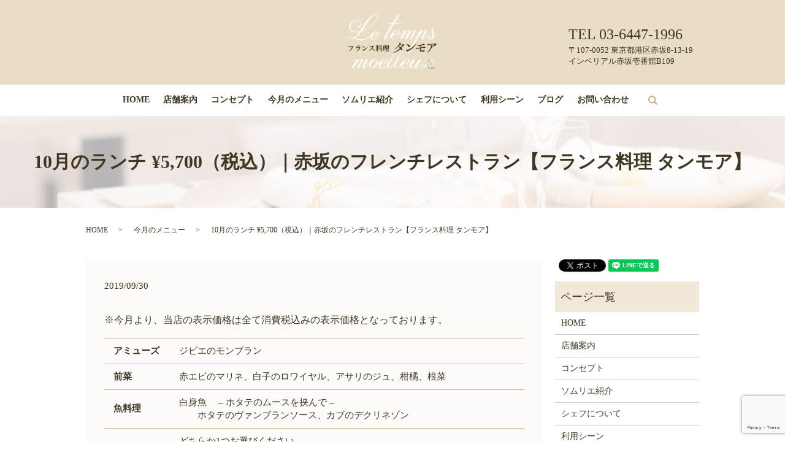

--- FILE ---
content_type: text/html; charset=UTF-8
request_url: https://www.tanmoa.com/menu/548
body_size: 9841
content:
  <!DOCTYPE HTML>
<html lang="ja">
<head prefix="og: http://ogp.me/ns# fb: http://ogp.me/ns/fb# article: http://ogp.me/ns/article#">
  <meta charset="utf-8">
  <meta http-equiv="X-UA-Compatible" content="IE=edge,chrome=1">
  <meta name="viewport" content="width=device-width, initial-scale=1">
  <title>10月のランチ ¥5,700（税込）｜赤坂のフレンチレストラン【フランス料理 タンモア】</title>
  
		<!-- All in One SEO 4.9.2 - aioseo.com -->
	<meta name="description" content="※今月より、当店の表示価格は全て消費税込みの表示価格となっております。 アミューズ ジビエのモンブラン 前菜" />
	<meta name="robots" content="max-image-preview:large" />
	<meta name="author" content="S10185233000001"/>
	<link rel="canonical" href="https://www.tanmoa.com/menu/548" />
	<meta name="generator" content="All in One SEO (AIOSEO) 4.9.2" />
		<meta property="og:locale" content="ja_JP" />
		<meta property="og:site_name" content="タンモア | 大切な人との時間を満喫できる赤坂のフレンチレストラン" />
		<meta property="og:type" content="article" />
		<meta property="og:title" content="10月のランチ ¥5,700（税込）｜赤坂のフレンチレストラン【フランス料理 タンモア】" />
		<meta property="og:description" content="※今月より、当店の表示価格は全て消費税込みの表示価格となっております。 アミューズ ジビエのモンブラン 前菜" />
		<meta property="og:url" content="https://www.tanmoa.com/menu/548" />
		<meta property="og:image" content="https://www.tanmoa.com/wp-content/uploads/logo_ogp.jpg" />
		<meta property="og:image:secure_url" content="https://www.tanmoa.com/wp-content/uploads/logo_ogp.jpg" />
		<meta property="og:image:width" content="1200" />
		<meta property="og:image:height" content="630" />
		<meta property="article:published_time" content="2019-09-30T04:26:07+00:00" />
		<meta property="article:modified_time" content="2019-09-30T04:40:00+00:00" />
		<meta name="twitter:card" content="summary" />
		<meta name="twitter:title" content="10月のランチ ¥5,700（税込）｜赤坂のフレンチレストラン【フランス料理 タンモア】" />
		<meta name="twitter:description" content="※今月より、当店の表示価格は全て消費税込みの表示価格となっております。 アミューズ ジビエのモンブラン 前菜" />
		<meta name="twitter:image" content="https://www.tanmoa.com/wp-content/uploads/logo_ogp.jpg" />
		<script type="application/ld+json" class="aioseo-schema">
			{"@context":"https:\/\/schema.org","@graph":[{"@type":"Article","@id":"https:\/\/www.tanmoa.com\/menu\/548#article","name":"10\u6708\u306e\u30e9\u30f3\u30c1 \u00a55,700\uff08\u7a0e\u8fbc\uff09\uff5c\u8d64\u5742\u306e\u30d5\u30ec\u30f3\u30c1\u30ec\u30b9\u30c8\u30e9\u30f3\u3010\u30d5\u30e9\u30f3\u30b9\u6599\u7406 \u30bf\u30f3\u30e2\u30a2\u3011","headline":"10\u6708\u306e\u30e9\u30f3\u30c1\u3000&yen;5,700\uff08\u7a0e\u8fbc\uff09","author":{"@id":"https:\/\/www.tanmoa.com\/author\/authorname#author"},"publisher":{"@id":"https:\/\/www.tanmoa.com\/#organization"},"datePublished":"2019-09-30T13:26:07+09:00","dateModified":"2019-09-30T13:40:00+09:00","inLanguage":"ja","mainEntityOfPage":{"@id":"https:\/\/www.tanmoa.com\/menu\/548#webpage"},"isPartOf":{"@id":"https:\/\/www.tanmoa.com\/menu\/548#webpage"},"articleSection":"\u4eca\u6708\u306e\u30e1\u30cb\u30e5\u30fc"},{"@type":"BreadcrumbList","@id":"https:\/\/www.tanmoa.com\/menu\/548#breadcrumblist","itemListElement":[{"@type":"ListItem","@id":"https:\/\/www.tanmoa.com#listItem","position":1,"name":"Home","item":"https:\/\/www.tanmoa.com","nextItem":{"@type":"ListItem","@id":"https:\/\/www.tanmoa.com\/category\/menu#listItem","name":"\u4eca\u6708\u306e\u30e1\u30cb\u30e5\u30fc"}},{"@type":"ListItem","@id":"https:\/\/www.tanmoa.com\/category\/menu#listItem","position":2,"name":"\u4eca\u6708\u306e\u30e1\u30cb\u30e5\u30fc","item":"https:\/\/www.tanmoa.com\/category\/menu","nextItem":{"@type":"ListItem","@id":"https:\/\/www.tanmoa.com\/menu\/548#listItem","name":"10\u6708\u306e\u30e9\u30f3\u30c1\u3000&yen;5,700\uff08\u7a0e\u8fbc\uff09"},"previousItem":{"@type":"ListItem","@id":"https:\/\/www.tanmoa.com#listItem","name":"Home"}},{"@type":"ListItem","@id":"https:\/\/www.tanmoa.com\/menu\/548#listItem","position":3,"name":"10\u6708\u306e\u30e9\u30f3\u30c1\u3000&yen;5,700\uff08\u7a0e\u8fbc\uff09","previousItem":{"@type":"ListItem","@id":"https:\/\/www.tanmoa.com\/category\/menu#listItem","name":"\u4eca\u6708\u306e\u30e1\u30cb\u30e5\u30fc"}}]},{"@type":"Organization","@id":"https:\/\/www.tanmoa.com\/#organization","name":"\u30bf\u30f3\u30e2\u30a2","description":"\u5927\u5207\u306a\u4eba\u3068\u306e\u6642\u9593\u3092\u6e80\u55ab\u3067\u304d\u308b\u8d64\u5742\u306e\u30d5\u30ec\u30f3\u30c1\u30ec\u30b9\u30c8\u30e9\u30f3","url":"https:\/\/www.tanmoa.com\/"},{"@type":"Person","@id":"https:\/\/www.tanmoa.com\/author\/authorname#author","url":"https:\/\/www.tanmoa.com\/author\/authorname","name":"S10185233000001","image":{"@type":"ImageObject","@id":"https:\/\/www.tanmoa.com\/menu\/548#authorImage","url":"https:\/\/secure.gravatar.com\/avatar\/c56b0214fe51a432439f42ed6a38536e24a43c6424c05a7bf0b2d1e70da45fe1?s=96&d=mm&r=g","width":96,"height":96,"caption":"S10185233000001"}},{"@type":"WebPage","@id":"https:\/\/www.tanmoa.com\/menu\/548#webpage","url":"https:\/\/www.tanmoa.com\/menu\/548","name":"10\u6708\u306e\u30e9\u30f3\u30c1 \u00a55,700\uff08\u7a0e\u8fbc\uff09\uff5c\u8d64\u5742\u306e\u30d5\u30ec\u30f3\u30c1\u30ec\u30b9\u30c8\u30e9\u30f3\u3010\u30d5\u30e9\u30f3\u30b9\u6599\u7406 \u30bf\u30f3\u30e2\u30a2\u3011","description":"\u203b\u4eca\u6708\u3088\u308a\u3001\u5f53\u5e97\u306e\u8868\u793a\u4fa1\u683c\u306f\u5168\u3066\u6d88\u8cbb\u7a0e\u8fbc\u307f\u306e\u8868\u793a\u4fa1\u683c\u3068\u306a\u3063\u3066\u304a\u308a\u307e\u3059\u3002 \u30a2\u30df\u30e5\u30fc\u30ba \u30b8\u30d3\u30a8\u306e\u30e2\u30f3\u30d6\u30e9\u30f3 \u524d\u83dc","inLanguage":"ja","isPartOf":{"@id":"https:\/\/www.tanmoa.com\/#website"},"breadcrumb":{"@id":"https:\/\/www.tanmoa.com\/menu\/548#breadcrumblist"},"author":{"@id":"https:\/\/www.tanmoa.com\/author\/authorname#author"},"creator":{"@id":"https:\/\/www.tanmoa.com\/author\/authorname#author"},"datePublished":"2019-09-30T13:26:07+09:00","dateModified":"2019-09-30T13:40:00+09:00"},{"@type":"WebSite","@id":"https:\/\/www.tanmoa.com\/#website","url":"https:\/\/www.tanmoa.com\/","name":"\u30bf\u30f3\u30e2\u30a2","description":"\u5927\u5207\u306a\u4eba\u3068\u306e\u6642\u9593\u3092\u6e80\u55ab\u3067\u304d\u308b\u8d64\u5742\u306e\u30d5\u30ec\u30f3\u30c1\u30ec\u30b9\u30c8\u30e9\u30f3","inLanguage":"ja","publisher":{"@id":"https:\/\/www.tanmoa.com\/#organization"}}]}
		</script>
		<!-- All in One SEO -->

<link rel='dns-prefetch' href='//stats.wp.com' />
<link rel='preconnect' href='//i0.wp.com' />
<link rel='preconnect' href='//c0.wp.com' />
<link rel="alternate" type="application/rss+xml" title="タンモア &raquo; 10月のランチ　&yen;5,700（税込） のコメントのフィード" href="https://www.tanmoa.com/menu/548/feed" />
<style id='wp-img-auto-sizes-contain-inline-css' type='text/css'>
img:is([sizes=auto i],[sizes^="auto," i]){contain-intrinsic-size:3000px 1500px}
/*# sourceURL=wp-img-auto-sizes-contain-inline-css */
</style>
<link rel='stylesheet' id='wp-block-library-css' href='https://c0.wp.com/c/6.9/wp-includes/css/dist/block-library/style.min.css' type='text/css' media='all' />
<style id='classic-theme-styles-inline-css' type='text/css'>
/*! This file is auto-generated */
.wp-block-button__link{color:#fff;background-color:#32373c;border-radius:9999px;box-shadow:none;text-decoration:none;padding:calc(.667em + 2px) calc(1.333em + 2px);font-size:1.125em}.wp-block-file__button{background:#32373c;color:#fff;text-decoration:none}
/*# sourceURL=/wp-includes/css/classic-themes.min.css */
</style>
<link rel='stylesheet' id='aioseo/css/src/vue/standalone/blocks/table-of-contents/global.scss-css' href='https://www.tanmoa.com/wp-content/plugins/all-in-one-seo-pack/dist/Lite/assets/css/table-of-contents/global.e90f6d47.css?ver=4.9.2' type='text/css' media='all' />
<link rel='stylesheet' id='mediaelement-css' href='https://c0.wp.com/c/6.9/wp-includes/js/mediaelement/mediaelementplayer-legacy.min.css' type='text/css' media='all' />
<link rel='stylesheet' id='wp-mediaelement-css' href='https://c0.wp.com/c/6.9/wp-includes/js/mediaelement/wp-mediaelement.min.css' type='text/css' media='all' />
<style id='jetpack-sharing-buttons-style-inline-css' type='text/css'>
.jetpack-sharing-buttons__services-list{display:flex;flex-direction:row;flex-wrap:wrap;gap:0;list-style-type:none;margin:5px;padding:0}.jetpack-sharing-buttons__services-list.has-small-icon-size{font-size:12px}.jetpack-sharing-buttons__services-list.has-normal-icon-size{font-size:16px}.jetpack-sharing-buttons__services-list.has-large-icon-size{font-size:24px}.jetpack-sharing-buttons__services-list.has-huge-icon-size{font-size:36px}@media print{.jetpack-sharing-buttons__services-list{display:none!important}}.editor-styles-wrapper .wp-block-jetpack-sharing-buttons{gap:0;padding-inline-start:0}ul.jetpack-sharing-buttons__services-list.has-background{padding:1.25em 2.375em}
/*# sourceURL=https://www.tanmoa.com/wp-content/plugins/jetpack/_inc/blocks/sharing-buttons/view.css */
</style>
<style id='global-styles-inline-css' type='text/css'>
:root{--wp--preset--aspect-ratio--square: 1;--wp--preset--aspect-ratio--4-3: 4/3;--wp--preset--aspect-ratio--3-4: 3/4;--wp--preset--aspect-ratio--3-2: 3/2;--wp--preset--aspect-ratio--2-3: 2/3;--wp--preset--aspect-ratio--16-9: 16/9;--wp--preset--aspect-ratio--9-16: 9/16;--wp--preset--color--black: #000000;--wp--preset--color--cyan-bluish-gray: #abb8c3;--wp--preset--color--white: #ffffff;--wp--preset--color--pale-pink: #f78da7;--wp--preset--color--vivid-red: #cf2e2e;--wp--preset--color--luminous-vivid-orange: #ff6900;--wp--preset--color--luminous-vivid-amber: #fcb900;--wp--preset--color--light-green-cyan: #7bdcb5;--wp--preset--color--vivid-green-cyan: #00d084;--wp--preset--color--pale-cyan-blue: #8ed1fc;--wp--preset--color--vivid-cyan-blue: #0693e3;--wp--preset--color--vivid-purple: #9b51e0;--wp--preset--gradient--vivid-cyan-blue-to-vivid-purple: linear-gradient(135deg,rgb(6,147,227) 0%,rgb(155,81,224) 100%);--wp--preset--gradient--light-green-cyan-to-vivid-green-cyan: linear-gradient(135deg,rgb(122,220,180) 0%,rgb(0,208,130) 100%);--wp--preset--gradient--luminous-vivid-amber-to-luminous-vivid-orange: linear-gradient(135deg,rgb(252,185,0) 0%,rgb(255,105,0) 100%);--wp--preset--gradient--luminous-vivid-orange-to-vivid-red: linear-gradient(135deg,rgb(255,105,0) 0%,rgb(207,46,46) 100%);--wp--preset--gradient--very-light-gray-to-cyan-bluish-gray: linear-gradient(135deg,rgb(238,238,238) 0%,rgb(169,184,195) 100%);--wp--preset--gradient--cool-to-warm-spectrum: linear-gradient(135deg,rgb(74,234,220) 0%,rgb(151,120,209) 20%,rgb(207,42,186) 40%,rgb(238,44,130) 60%,rgb(251,105,98) 80%,rgb(254,248,76) 100%);--wp--preset--gradient--blush-light-purple: linear-gradient(135deg,rgb(255,206,236) 0%,rgb(152,150,240) 100%);--wp--preset--gradient--blush-bordeaux: linear-gradient(135deg,rgb(254,205,165) 0%,rgb(254,45,45) 50%,rgb(107,0,62) 100%);--wp--preset--gradient--luminous-dusk: linear-gradient(135deg,rgb(255,203,112) 0%,rgb(199,81,192) 50%,rgb(65,88,208) 100%);--wp--preset--gradient--pale-ocean: linear-gradient(135deg,rgb(255,245,203) 0%,rgb(182,227,212) 50%,rgb(51,167,181) 100%);--wp--preset--gradient--electric-grass: linear-gradient(135deg,rgb(202,248,128) 0%,rgb(113,206,126) 100%);--wp--preset--gradient--midnight: linear-gradient(135deg,rgb(2,3,129) 0%,rgb(40,116,252) 100%);--wp--preset--font-size--small: 13px;--wp--preset--font-size--medium: 20px;--wp--preset--font-size--large: 36px;--wp--preset--font-size--x-large: 42px;--wp--preset--spacing--20: 0.44rem;--wp--preset--spacing--30: 0.67rem;--wp--preset--spacing--40: 1rem;--wp--preset--spacing--50: 1.5rem;--wp--preset--spacing--60: 2.25rem;--wp--preset--spacing--70: 3.38rem;--wp--preset--spacing--80: 5.06rem;--wp--preset--shadow--natural: 6px 6px 9px rgba(0, 0, 0, 0.2);--wp--preset--shadow--deep: 12px 12px 50px rgba(0, 0, 0, 0.4);--wp--preset--shadow--sharp: 6px 6px 0px rgba(0, 0, 0, 0.2);--wp--preset--shadow--outlined: 6px 6px 0px -3px rgb(255, 255, 255), 6px 6px rgb(0, 0, 0);--wp--preset--shadow--crisp: 6px 6px 0px rgb(0, 0, 0);}:where(.is-layout-flex){gap: 0.5em;}:where(.is-layout-grid){gap: 0.5em;}body .is-layout-flex{display: flex;}.is-layout-flex{flex-wrap: wrap;align-items: center;}.is-layout-flex > :is(*, div){margin: 0;}body .is-layout-grid{display: grid;}.is-layout-grid > :is(*, div){margin: 0;}:where(.wp-block-columns.is-layout-flex){gap: 2em;}:where(.wp-block-columns.is-layout-grid){gap: 2em;}:where(.wp-block-post-template.is-layout-flex){gap: 1.25em;}:where(.wp-block-post-template.is-layout-grid){gap: 1.25em;}.has-black-color{color: var(--wp--preset--color--black) !important;}.has-cyan-bluish-gray-color{color: var(--wp--preset--color--cyan-bluish-gray) !important;}.has-white-color{color: var(--wp--preset--color--white) !important;}.has-pale-pink-color{color: var(--wp--preset--color--pale-pink) !important;}.has-vivid-red-color{color: var(--wp--preset--color--vivid-red) !important;}.has-luminous-vivid-orange-color{color: var(--wp--preset--color--luminous-vivid-orange) !important;}.has-luminous-vivid-amber-color{color: var(--wp--preset--color--luminous-vivid-amber) !important;}.has-light-green-cyan-color{color: var(--wp--preset--color--light-green-cyan) !important;}.has-vivid-green-cyan-color{color: var(--wp--preset--color--vivid-green-cyan) !important;}.has-pale-cyan-blue-color{color: var(--wp--preset--color--pale-cyan-blue) !important;}.has-vivid-cyan-blue-color{color: var(--wp--preset--color--vivid-cyan-blue) !important;}.has-vivid-purple-color{color: var(--wp--preset--color--vivid-purple) !important;}.has-black-background-color{background-color: var(--wp--preset--color--black) !important;}.has-cyan-bluish-gray-background-color{background-color: var(--wp--preset--color--cyan-bluish-gray) !important;}.has-white-background-color{background-color: var(--wp--preset--color--white) !important;}.has-pale-pink-background-color{background-color: var(--wp--preset--color--pale-pink) !important;}.has-vivid-red-background-color{background-color: var(--wp--preset--color--vivid-red) !important;}.has-luminous-vivid-orange-background-color{background-color: var(--wp--preset--color--luminous-vivid-orange) !important;}.has-luminous-vivid-amber-background-color{background-color: var(--wp--preset--color--luminous-vivid-amber) !important;}.has-light-green-cyan-background-color{background-color: var(--wp--preset--color--light-green-cyan) !important;}.has-vivid-green-cyan-background-color{background-color: var(--wp--preset--color--vivid-green-cyan) !important;}.has-pale-cyan-blue-background-color{background-color: var(--wp--preset--color--pale-cyan-blue) !important;}.has-vivid-cyan-blue-background-color{background-color: var(--wp--preset--color--vivid-cyan-blue) !important;}.has-vivid-purple-background-color{background-color: var(--wp--preset--color--vivid-purple) !important;}.has-black-border-color{border-color: var(--wp--preset--color--black) !important;}.has-cyan-bluish-gray-border-color{border-color: var(--wp--preset--color--cyan-bluish-gray) !important;}.has-white-border-color{border-color: var(--wp--preset--color--white) !important;}.has-pale-pink-border-color{border-color: var(--wp--preset--color--pale-pink) !important;}.has-vivid-red-border-color{border-color: var(--wp--preset--color--vivid-red) !important;}.has-luminous-vivid-orange-border-color{border-color: var(--wp--preset--color--luminous-vivid-orange) !important;}.has-luminous-vivid-amber-border-color{border-color: var(--wp--preset--color--luminous-vivid-amber) !important;}.has-light-green-cyan-border-color{border-color: var(--wp--preset--color--light-green-cyan) !important;}.has-vivid-green-cyan-border-color{border-color: var(--wp--preset--color--vivid-green-cyan) !important;}.has-pale-cyan-blue-border-color{border-color: var(--wp--preset--color--pale-cyan-blue) !important;}.has-vivid-cyan-blue-border-color{border-color: var(--wp--preset--color--vivid-cyan-blue) !important;}.has-vivid-purple-border-color{border-color: var(--wp--preset--color--vivid-purple) !important;}.has-vivid-cyan-blue-to-vivid-purple-gradient-background{background: var(--wp--preset--gradient--vivid-cyan-blue-to-vivid-purple) !important;}.has-light-green-cyan-to-vivid-green-cyan-gradient-background{background: var(--wp--preset--gradient--light-green-cyan-to-vivid-green-cyan) !important;}.has-luminous-vivid-amber-to-luminous-vivid-orange-gradient-background{background: var(--wp--preset--gradient--luminous-vivid-amber-to-luminous-vivid-orange) !important;}.has-luminous-vivid-orange-to-vivid-red-gradient-background{background: var(--wp--preset--gradient--luminous-vivid-orange-to-vivid-red) !important;}.has-very-light-gray-to-cyan-bluish-gray-gradient-background{background: var(--wp--preset--gradient--very-light-gray-to-cyan-bluish-gray) !important;}.has-cool-to-warm-spectrum-gradient-background{background: var(--wp--preset--gradient--cool-to-warm-spectrum) !important;}.has-blush-light-purple-gradient-background{background: var(--wp--preset--gradient--blush-light-purple) !important;}.has-blush-bordeaux-gradient-background{background: var(--wp--preset--gradient--blush-bordeaux) !important;}.has-luminous-dusk-gradient-background{background: var(--wp--preset--gradient--luminous-dusk) !important;}.has-pale-ocean-gradient-background{background: var(--wp--preset--gradient--pale-ocean) !important;}.has-electric-grass-gradient-background{background: var(--wp--preset--gradient--electric-grass) !important;}.has-midnight-gradient-background{background: var(--wp--preset--gradient--midnight) !important;}.has-small-font-size{font-size: var(--wp--preset--font-size--small) !important;}.has-medium-font-size{font-size: var(--wp--preset--font-size--medium) !important;}.has-large-font-size{font-size: var(--wp--preset--font-size--large) !important;}.has-x-large-font-size{font-size: var(--wp--preset--font-size--x-large) !important;}
:where(.wp-block-post-template.is-layout-flex){gap: 1.25em;}:where(.wp-block-post-template.is-layout-grid){gap: 1.25em;}
:where(.wp-block-term-template.is-layout-flex){gap: 1.25em;}:where(.wp-block-term-template.is-layout-grid){gap: 1.25em;}
:where(.wp-block-columns.is-layout-flex){gap: 2em;}:where(.wp-block-columns.is-layout-grid){gap: 2em;}
:root :where(.wp-block-pullquote){font-size: 1.5em;line-height: 1.6;}
/*# sourceURL=global-styles-inline-css */
</style>
<link rel='stylesheet' id='contact-form-7-css' href='https://www.tanmoa.com/wp-content/plugins/contact-form-7/includes/css/styles.css?ver=6.1.4' type='text/css' media='all' />
<script type="text/javascript" src="https://www.tanmoa.com/wp-content/themes/tanmoa.com_theme/assets/js/vendor/jquery.min.js?ver=6.9" id="jquery-js"></script>
<link rel='shortlink' href='https://www.tanmoa.com/?p=548' />
	<style>img#wpstats{display:none}</style>
		<style>.gallery .gallery-item img { width: auto; height: auto; }</style><meta name="generator" content="Elementor 3.34.1; features: additional_custom_breakpoints; settings: css_print_method-external, google_font-enabled, font_display-auto">
			<style>
				.e-con.e-parent:nth-of-type(n+4):not(.e-lazyloaded):not(.e-no-lazyload),
				.e-con.e-parent:nth-of-type(n+4):not(.e-lazyloaded):not(.e-no-lazyload) * {
					background-image: none !important;
				}
				@media screen and (max-height: 1024px) {
					.e-con.e-parent:nth-of-type(n+3):not(.e-lazyloaded):not(.e-no-lazyload),
					.e-con.e-parent:nth-of-type(n+3):not(.e-lazyloaded):not(.e-no-lazyload) * {
						background-image: none !important;
					}
				}
				@media screen and (max-height: 640px) {
					.e-con.e-parent:nth-of-type(n+2):not(.e-lazyloaded):not(.e-no-lazyload),
					.e-con.e-parent:nth-of-type(n+2):not(.e-lazyloaded):not(.e-no-lazyload) * {
						background-image: none !important;
					}
				}
			</style>
					<style type="text/css" id="wp-custom-css">
			/*投稿ページ用css*/
ol li{
margin-bottom: 1em;
}
		</style>
		  <link href="https://fonts.googleapis.com/earlyaccess/notosansjapanese.css" rel="stylesheet" />
  <link href="https://www.tanmoa.com/wp-content/themes/tanmoa.com_theme/assets/css/main.css?1769229455" rel="stylesheet" >
  <script src="https://www.tanmoa.com/wp-content/themes/tanmoa.com_theme/assets/js/vendor/respond.min.js"></script>
  <script type="application/ld+json">
  {
    "@context": "http://schema.org",
    "@type": "BreadcrumbList",
    "itemListElement":
    [
      {
      "@type": "ListItem",
      "position": 1,
      "item":
      {
        "@id": "https://www.tanmoa.com/",
        "name": "タンモア"
      }
    },
{
      "@type": "ListItem",
      "position": 2,
      "item":
      {
        "@id": "https://www.tanmoa.com/category/menu/",
        "name": "今月のメニュー"
      }
    },
{
      "@type": "ListItem",
      "position": 3,
      "item":
      {
        "@id": "https://www.tanmoa.com/menu/548/",
        "name": "10月のランチ　&yen;5,700（税込）"
      }
    }    ]
  }
  </script>


  <script type="application/ld+json">
  {
    "@context": "http://schema.org/",
    "@type": "Restaurant",
    "name": "フランス料理　タンモア",
    "address": "〒107-0052　東京都港区赤坂8-13-19 インペリアル赤坂壱番館B109",
    "telephone": "03-6447-1996",
    "faxNumber": "",
    "url": "https://www.tanmoa.com",
    "email": "info@tanmoa.com",
    "image": "https://www.tanmoa.com/wp-content/uploads/logo_ogp.jpg",
    "logo": "https://www.tanmoa.com/wp-content/uploads/logo_org.png"
  }
  </script>
</head>
<body class="scrollTop">

  <div id="fb-root"></div>
  <script>(function(d, s, id) {
    var js, fjs = d.getElementsByTagName(s)[0];
    if (d.getElementById(id)) return;
    js = d.createElement(s); js.id = id;
    js.src = 'https://connect.facebook.net/ja_JP/sdk.js#xfbml=1&version=v2.12';
    fjs.parentNode.insertBefore(js, fjs);
  }(document, 'script', 'facebook-jssdk'));</script>

  <header>
    <div class="primary_header">
      <div class="container">
        <div class="row">
                    <div class="title">
                          <a href="https://www.tanmoa.com/">
                <object type="image/svg+xml" data="/wp-content/uploads/logo.svg" alt="タンモア"></object>
              </a>
                      </div>
			</div>
			</div>
	 <div class="nav_area">
        <div class="container">
          <div class="row">
          <nav class="global_nav"><ul><li><a href="https://www.tanmoa.com/">HOME</a></li>
<li><a href="https://www.tanmoa.com/shop">店舗案内</a></li>
<li><a href="https://www.tanmoa.com/concept">コンセプト</a></li>
<li><a href="https://www.tanmoa.com/category/menu">今月のメニュー</a></li>
<li><a href="https://www.tanmoa.com/drink">ソムリエ紹介</a></li>
<li><a href="https://www.tanmoa.com/chef">シェフについて</a></li>
<li><a href="https://www.tanmoa.com/scene">利用シーン</a></li>
<li><a href="https://www.tanmoa.com/category/blog">ブログ</a></li>
<li><a href="https://www.tanmoa.com/contact">お問い合わせ</a></li>

                <li class="gnav_search">
                  <a href="#">search</a>
  <div class="epress_search">
    <form method="get" action="https://www.tanmoa.com/">
      <input type="text" placeholder="" class="text" name="s" autocomplete="off" value="">
      <input type="submit" value="Search" class="submit">
    </form>
  </div>
  </li>
              </ul>
              <div class="menu_icon">
                <a href="#menu"><span>メニュー開閉</span></a>
              </div></nav>        </div>
		</div>
      </div>
		  <div class="hdr_info_wrap">
<div class="hdr_info">
<p><span class="text-large">TEL 03-6447-1996</span><br>〒107-0052 東京都港区赤坂8-13-19<br>インペリアル赤坂壱番館B109</p></div>
</div>
    </div>
  </header>

  <main>
              <h1 class="wow" style="">
                10月のランチ ¥5,700（税込）｜赤坂のフレンチレストラン【フランス料理 タンモア】                    </h1>

    
    <div class="bread_wrap">
      <div class="container gutters">
        <div class="row bread">
              <ul class="col span_12">
                <li><a href="https://www.tanmoa.com">HOME</a></li>
                        <li><a href="https://www.tanmoa.com/category/menu">今月のメニュー</a></li>
                                    <li>10月のランチ ¥5,700（税込）｜赤坂のフレンチレストラン【フランス料理 タンモア】</li>
                            </ul>
          </div>
      </div>
    </div>
    <section>
      <div class="container gutters">
        <div class="row">
                    <div class="col span_9 column_main">
            
      <article class="row article_detail">
      <div class="article_date">
        <p>2019/09/30</p>
      </div>
      <div class="row">
        <div class="col span_12">
          <p><span style="font-size: 12pt;">※今月より、当店の表示価格は全て消費税込みの表示価格となっております。</span></p>
<table class="table-menu">
<tbody>
<tr>
<th>アミューズ</th>
<td style="text-align: left;">ジビエのモンブラン</td>
</tr>
<tr>
<th>前菜</th>
<td style="text-align: left;">赤エビのマリネ、白子のロワイヤル、アサリのジュ、柑橘、根菜</td>
</tr>
<tr>
<th>魚料理</th>
<td style="text-align: left;">白身魚　 &#8211; ホタテのムースを挟んで &#8211;<br />　　ホタテのヴァンブランソース、カブのデクリネゾン</td>
</tr>
<tr>
<th>肉料理</th>
<td style="text-align: left;">どちらか1つお選びください<br /><br />A:　山形金華豚　- 肩ロースの塩レモンマリネ、炭火焼き &#8211;<br />
　　　ワサビのソース<br />　　　　　　※豚の品種は入荷により変更の可能性があります<br /><br />B:　スコットランド産ピジョンラミエ<br />　　　- 胸肉のロースト ソースサルミ オ ショコラ、<br />　　　　　　　モモ肉と内臓のアッシパルマンティエ &#8211;<br /><br />（Ｂは +¥2,000（税込）です。 +¥3,700（税込）でＡＢ両方ご用意いたします）</td>
</tr>
<tr>
<th>デザート</th>
<td style="text-align: left;">燻製さつまいも、マルサラ酒のアイス、マスカルポーネ、落ち葉</td>
</tr>
<tr>
<th>お茶菓子</th>
<td style="text-align: left;">酒粕、奈良漬け、ホワイトチョコ<br />（お茶：コーヒーまたは紅茶、ハーブティーなど）</td>
</tr>
</tbody>
</table>
<p><script type="text/javascript" src="https://restaurant.ikyu.com/rsMirror/rsJs/rsvia01.js?rstid=110904" charset="Shift_JIS"><span data-mce-type="bookmark" style="display: inline-block; width: 0px; overflow: hidden; line-height: 0;" class="mce_SELRES_start">﻿</span></script></p>        </div>
      </div>

          </article>

    <div class='epress_pager'>
      <div class="epress_pager_prev">
        <a href="https://www.tanmoa.com/menu/550" rel="prev">10月ランチのアルコール・ペアリングA　（&yen;3,700 税込）</a>      </div>
      <div class="epress_pager_next">
        <a href="https://www.tanmoa.com/menu/546" rel="next">10月ディナーのアルコール・ペアリングB　（ &yen;4,900 税込）</a>      </div>
    </div>
                </div>
          <div class="col span_3 column_sub">
            <div>
<style>
.share_button {
  letter-spacing: -.40em;
  padding-top: 30px;
  margin-bottom: 7%;
}
.share_button > * {
  letter-spacing: normal;
  vertical-align: bottom;
  margin:0 2px;
}
.column_sub .share_button {
  margin-top: 0;
  padding-top: 0;
}
</style>
  <div class="container share_button">
    <!-- Facebook -->
    <div class="fb-share-button" data-href="https://www.tanmoa.com/menu/548" data-layout="button" data-size="small" data-mobile-iframe="false"><a class="fb-xfbml-parse-ignore" target="_blank" href="https://www.facebook.com/sharer/sharer.php?u=http%3A%2F%2Fwww.%2F&amp;src=sdkpreparse">シェア</a></div>
    <!-- Twitter -->
    <a href="https://twitter.com/share" class="twitter-share-button" data-lang="ja">ツイート</a>
    <script>!function(d,s,id){var js,fjs=d.getElementsByTagName(s)[0],p=/^http:/.test(d.location)?'http':'https';if(!d.getElementById(id)){js=d.createElement(s);js.id=id;js.src=p+'://platform.twitter.com/widgets.js';fjs.parentNode.insertBefore(js,fjs);}}(document,'script','twitter-wjs');</script>
    <!-- LINE -->
    <div class="line-it-button" data-lang="ja" data-type="share-a" data-url="https://www.tanmoa.com/menu/548" style="display: none;"></div>
    <script src="https://d.line-scdn.net/r/web/social-plugin/js/thirdparty/loader.min.js" async="async" defer="defer"></script>
  </div>
</div>
<div class="sidebar">
  <div class="widget_wrap"><p class="widget_header">ページ一覧</p>
			<ul>
				<li class="page_item page-item-9"><a href="https://www.tanmoa.com/">HOME</a></li>
<li class="page_item page-item-82"><a href="https://www.tanmoa.com/shop">店舗案内</a></li>
<li class="page_item page-item-75"><a href="https://www.tanmoa.com/concept">コンセプト</a></li>
<li class="page_item page-item-77"><a href="https://www.tanmoa.com/drink">ソムリエ紹介</a></li>
<li class="page_item page-item-73"><a href="https://www.tanmoa.com/chef">シェフについて</a></li>
<li class="page_item page-item-80"><a href="https://www.tanmoa.com/scene">利用シーン</a></li>
<li class="page_item page-item-7"><a href="https://www.tanmoa.com/contact">お問い合わせ</a></li>
<li class="page_item page-item-10"><a href="https://www.tanmoa.com/policy">プライバシーポリシー</a></li>
<li class="page_item page-item-11"><a href="https://www.tanmoa.com/sitemap">サイトマップ</a></li>
			</ul>

			</div><div class="widget_wrap"><p class="widget_header">カテゴリー</p>
			<ul>
					<li class="cat-item cat-item-2"><a href="https://www.tanmoa.com/category/news">お知らせ</a>
</li>
	<li class="cat-item cat-item-3"><a href="https://www.tanmoa.com/category/blog">ブログ</a>
</li>
	<li class="cat-item cat-item-9"><a href="https://www.tanmoa.com/category/menu">今月のメニュー</a>
</li>
			</ul>

			</div>
		<div class="widget_wrap">
		<p class="widget_header">最近の投稿</p>
		<ul>
											<li>
					<a href="https://www.tanmoa.com/news/686">新型コロナウィルスの流行による食材と料理内容について</a>
									</li>
											<li>
					<a href="https://www.tanmoa.com/news/519">価格改定と税込み表示への変更のお知らせ</a>
									</li>
											<li>
					<a href="https://www.tanmoa.com/news/6">ホームページを公開しました。</a>
									</li>
					</ul>

		</div>1</div>
          </div>
                  </div>
      </div>
    </section>
<section class="contact_info">
<div class="parallax_contact_info">
<div class="container">
<h2>お問い合わせ<span>Contact</span></h2>
<p>赤坂の住宅街の一角にある「フランス料理 タンモア」では、<br>
お連れ様との時間を有意義にお使いいただけるように<br>
「おまかせで」と一言で料理もドリンクもすべてご用意いたします。<br>
ご不明なことがございましたら、お気軽にお問い合わせください。</p>
<p class="contact_info_address">TEL <a href="tel:0364471996">03-6447-1996</a></p>
<div class="more"><a href="/contact" class="add_arrow">メールでのお問い合わせ</a></div>
</div>
</div>
</section>
  </main>
<footer>    <div class="footer_nav_wrap">
      <div class="container">
        <div class="row">
        <nav class="col span_12 pc-only"><ul><li><a rel="privacy-policy" href="https://www.tanmoa.com/policy">プライバシーポリシー</a></li>
<li><a href="https://www.tanmoa.com/sitemap">サイトマップ</a></li>
</ul></nav>        </div>
      </div>
    </div>
    <div class="footer_copyright_wrap">
      <div class="container">
        <div class="row">
          <div class="col span_12">
            <p>Copyright &copy; タンモア All Rights Reserved.<br>
              【掲載の記事・写真・イラストなどの無断複写・転載を禁じます】</p>
          </div>
        </div>
      </div>
    </div>
    <p class="pagetop"><a href="#top"></a></p>
  </footer>

  <script src="https://www.tanmoa.com/wp-content/themes/tanmoa.com_theme/assets/js/vendor/bundle.js"></script>
  <script src="https://www.tanmoa.com/wp-content/themes/tanmoa.com_theme/assets/js/main.js?"></script>

  <script type="speculationrules">
{"prefetch":[{"source":"document","where":{"and":[{"href_matches":"/*"},{"not":{"href_matches":["/wp-*.php","/wp-admin/*","/wp-content/uploads/*","/wp-content/*","/wp-content/plugins/*","/wp-content/themes/tanmoa.com_theme/*","/*\\?(.+)"]}},{"not":{"selector_matches":"a[rel~=\"nofollow\"]"}},{"not":{"selector_matches":".no-prefetch, .no-prefetch a"}}]},"eagerness":"conservative"}]}
</script>
			<script>
				const lazyloadRunObserver = () => {
					const lazyloadBackgrounds = document.querySelectorAll( `.e-con.e-parent:not(.e-lazyloaded)` );
					const lazyloadBackgroundObserver = new IntersectionObserver( ( entries ) => {
						entries.forEach( ( entry ) => {
							if ( entry.isIntersecting ) {
								let lazyloadBackground = entry.target;
								if( lazyloadBackground ) {
									lazyloadBackground.classList.add( 'e-lazyloaded' );
								}
								lazyloadBackgroundObserver.unobserve( entry.target );
							}
						});
					}, { rootMargin: '200px 0px 200px 0px' } );
					lazyloadBackgrounds.forEach( ( lazyloadBackground ) => {
						lazyloadBackgroundObserver.observe( lazyloadBackground );
					} );
				};
				const events = [
					'DOMContentLoaded',
					'elementor/lazyload/observe',
				];
				events.forEach( ( event ) => {
					document.addEventListener( event, lazyloadRunObserver );
				} );
			</script>
			<script type="module"  src="https://www.tanmoa.com/wp-content/plugins/all-in-one-seo-pack/dist/Lite/assets/table-of-contents.95d0dfce.js?ver=4.9.2" id="aioseo/js/src/vue/standalone/blocks/table-of-contents/frontend.js-js"></script>
<script type="text/javascript" src="https://c0.wp.com/c/6.9/wp-includes/js/dist/hooks.min.js" id="wp-hooks-js"></script>
<script type="text/javascript" src="https://c0.wp.com/c/6.9/wp-includes/js/dist/i18n.min.js" id="wp-i18n-js"></script>
<script type="text/javascript" id="wp-i18n-js-after">
/* <![CDATA[ */
wp.i18n.setLocaleData( { 'text direction\u0004ltr': [ 'ltr' ] } );
//# sourceURL=wp-i18n-js-after
/* ]]> */
</script>
<script type="text/javascript" src="https://www.tanmoa.com/wp-content/plugins/contact-form-7/includes/swv/js/index.js?ver=6.1.4" id="swv-js"></script>
<script type="text/javascript" id="contact-form-7-js-translations">
/* <![CDATA[ */
( function( domain, translations ) {
	var localeData = translations.locale_data[ domain ] || translations.locale_data.messages;
	localeData[""].domain = domain;
	wp.i18n.setLocaleData( localeData, domain );
} )( "contact-form-7", {"translation-revision-date":"2025-11-30 08:12:23+0000","generator":"GlotPress\/4.0.3","domain":"messages","locale_data":{"messages":{"":{"domain":"messages","plural-forms":"nplurals=1; plural=0;","lang":"ja_JP"},"This contact form is placed in the wrong place.":["\u3053\u306e\u30b3\u30f3\u30bf\u30af\u30c8\u30d5\u30a9\u30fc\u30e0\u306f\u9593\u9055\u3063\u305f\u4f4d\u7f6e\u306b\u7f6e\u304b\u308c\u3066\u3044\u307e\u3059\u3002"],"Error:":["\u30a8\u30e9\u30fc:"]}},"comment":{"reference":"includes\/js\/index.js"}} );
//# sourceURL=contact-form-7-js-translations
/* ]]> */
</script>
<script type="text/javascript" id="contact-form-7-js-before">
/* <![CDATA[ */
var wpcf7 = {
    "api": {
        "root": "https:\/\/www.tanmoa.com\/wp-json\/",
        "namespace": "contact-form-7\/v1"
    }
};
//# sourceURL=contact-form-7-js-before
/* ]]> */
</script>
<script type="text/javascript" src="https://www.tanmoa.com/wp-content/plugins/contact-form-7/includes/js/index.js?ver=6.1.4" id="contact-form-7-js"></script>
<script type="text/javascript" src="https://www.google.com/recaptcha/api.js?render=6Lc2evknAAAAAIen2fjYbQEmZBCVH35ahejoKG8T&amp;ver=3.0" id="google-recaptcha-js"></script>
<script type="text/javascript" src="https://c0.wp.com/c/6.9/wp-includes/js/dist/vendor/wp-polyfill.min.js" id="wp-polyfill-js"></script>
<script type="text/javascript" id="wpcf7-recaptcha-js-before">
/* <![CDATA[ */
var wpcf7_recaptcha = {
    "sitekey": "6Lc2evknAAAAAIen2fjYbQEmZBCVH35ahejoKG8T",
    "actions": {
        "homepage": "homepage",
        "contactform": "contactform"
    }
};
//# sourceURL=wpcf7-recaptcha-js-before
/* ]]> */
</script>
<script type="text/javascript" src="https://www.tanmoa.com/wp-content/plugins/contact-form-7/modules/recaptcha/index.js?ver=6.1.4" id="wpcf7-recaptcha-js"></script>
<script type="text/javascript" id="jetpack-stats-js-before">
/* <![CDATA[ */
_stq = window._stq || [];
_stq.push([ "view", {"v":"ext","blog":"207518143","post":"548","tz":"9","srv":"www.tanmoa.com","j":"1:15.4"} ]);
_stq.push([ "clickTrackerInit", "207518143", "548" ]);
//# sourceURL=jetpack-stats-js-before
/* ]]> */
</script>
<script type="text/javascript" src="https://stats.wp.com/e-202604.js" id="jetpack-stats-js" defer="defer" data-wp-strategy="defer"></script>
</body>
</html>


--- FILE ---
content_type: text/html; charset=utf-8
request_url: https://www.google.com/recaptcha/api2/anchor?ar=1&k=6Lc2evknAAAAAIen2fjYbQEmZBCVH35ahejoKG8T&co=aHR0cHM6Ly93d3cudGFubW9hLmNvbTo0NDM.&hl=en&v=PoyoqOPhxBO7pBk68S4YbpHZ&size=invisible&anchor-ms=20000&execute-ms=30000&cb=b9ysuffwsmhd
body_size: 48894
content:
<!DOCTYPE HTML><html dir="ltr" lang="en"><head><meta http-equiv="Content-Type" content="text/html; charset=UTF-8">
<meta http-equiv="X-UA-Compatible" content="IE=edge">
<title>reCAPTCHA</title>
<style type="text/css">
/* cyrillic-ext */
@font-face {
  font-family: 'Roboto';
  font-style: normal;
  font-weight: 400;
  font-stretch: 100%;
  src: url(//fonts.gstatic.com/s/roboto/v48/KFO7CnqEu92Fr1ME7kSn66aGLdTylUAMa3GUBHMdazTgWw.woff2) format('woff2');
  unicode-range: U+0460-052F, U+1C80-1C8A, U+20B4, U+2DE0-2DFF, U+A640-A69F, U+FE2E-FE2F;
}
/* cyrillic */
@font-face {
  font-family: 'Roboto';
  font-style: normal;
  font-weight: 400;
  font-stretch: 100%;
  src: url(//fonts.gstatic.com/s/roboto/v48/KFO7CnqEu92Fr1ME7kSn66aGLdTylUAMa3iUBHMdazTgWw.woff2) format('woff2');
  unicode-range: U+0301, U+0400-045F, U+0490-0491, U+04B0-04B1, U+2116;
}
/* greek-ext */
@font-face {
  font-family: 'Roboto';
  font-style: normal;
  font-weight: 400;
  font-stretch: 100%;
  src: url(//fonts.gstatic.com/s/roboto/v48/KFO7CnqEu92Fr1ME7kSn66aGLdTylUAMa3CUBHMdazTgWw.woff2) format('woff2');
  unicode-range: U+1F00-1FFF;
}
/* greek */
@font-face {
  font-family: 'Roboto';
  font-style: normal;
  font-weight: 400;
  font-stretch: 100%;
  src: url(//fonts.gstatic.com/s/roboto/v48/KFO7CnqEu92Fr1ME7kSn66aGLdTylUAMa3-UBHMdazTgWw.woff2) format('woff2');
  unicode-range: U+0370-0377, U+037A-037F, U+0384-038A, U+038C, U+038E-03A1, U+03A3-03FF;
}
/* math */
@font-face {
  font-family: 'Roboto';
  font-style: normal;
  font-weight: 400;
  font-stretch: 100%;
  src: url(//fonts.gstatic.com/s/roboto/v48/KFO7CnqEu92Fr1ME7kSn66aGLdTylUAMawCUBHMdazTgWw.woff2) format('woff2');
  unicode-range: U+0302-0303, U+0305, U+0307-0308, U+0310, U+0312, U+0315, U+031A, U+0326-0327, U+032C, U+032F-0330, U+0332-0333, U+0338, U+033A, U+0346, U+034D, U+0391-03A1, U+03A3-03A9, U+03B1-03C9, U+03D1, U+03D5-03D6, U+03F0-03F1, U+03F4-03F5, U+2016-2017, U+2034-2038, U+203C, U+2040, U+2043, U+2047, U+2050, U+2057, U+205F, U+2070-2071, U+2074-208E, U+2090-209C, U+20D0-20DC, U+20E1, U+20E5-20EF, U+2100-2112, U+2114-2115, U+2117-2121, U+2123-214F, U+2190, U+2192, U+2194-21AE, U+21B0-21E5, U+21F1-21F2, U+21F4-2211, U+2213-2214, U+2216-22FF, U+2308-230B, U+2310, U+2319, U+231C-2321, U+2336-237A, U+237C, U+2395, U+239B-23B7, U+23D0, U+23DC-23E1, U+2474-2475, U+25AF, U+25B3, U+25B7, U+25BD, U+25C1, U+25CA, U+25CC, U+25FB, U+266D-266F, U+27C0-27FF, U+2900-2AFF, U+2B0E-2B11, U+2B30-2B4C, U+2BFE, U+3030, U+FF5B, U+FF5D, U+1D400-1D7FF, U+1EE00-1EEFF;
}
/* symbols */
@font-face {
  font-family: 'Roboto';
  font-style: normal;
  font-weight: 400;
  font-stretch: 100%;
  src: url(//fonts.gstatic.com/s/roboto/v48/KFO7CnqEu92Fr1ME7kSn66aGLdTylUAMaxKUBHMdazTgWw.woff2) format('woff2');
  unicode-range: U+0001-000C, U+000E-001F, U+007F-009F, U+20DD-20E0, U+20E2-20E4, U+2150-218F, U+2190, U+2192, U+2194-2199, U+21AF, U+21E6-21F0, U+21F3, U+2218-2219, U+2299, U+22C4-22C6, U+2300-243F, U+2440-244A, U+2460-24FF, U+25A0-27BF, U+2800-28FF, U+2921-2922, U+2981, U+29BF, U+29EB, U+2B00-2BFF, U+4DC0-4DFF, U+FFF9-FFFB, U+10140-1018E, U+10190-1019C, U+101A0, U+101D0-101FD, U+102E0-102FB, U+10E60-10E7E, U+1D2C0-1D2D3, U+1D2E0-1D37F, U+1F000-1F0FF, U+1F100-1F1AD, U+1F1E6-1F1FF, U+1F30D-1F30F, U+1F315, U+1F31C, U+1F31E, U+1F320-1F32C, U+1F336, U+1F378, U+1F37D, U+1F382, U+1F393-1F39F, U+1F3A7-1F3A8, U+1F3AC-1F3AF, U+1F3C2, U+1F3C4-1F3C6, U+1F3CA-1F3CE, U+1F3D4-1F3E0, U+1F3ED, U+1F3F1-1F3F3, U+1F3F5-1F3F7, U+1F408, U+1F415, U+1F41F, U+1F426, U+1F43F, U+1F441-1F442, U+1F444, U+1F446-1F449, U+1F44C-1F44E, U+1F453, U+1F46A, U+1F47D, U+1F4A3, U+1F4B0, U+1F4B3, U+1F4B9, U+1F4BB, U+1F4BF, U+1F4C8-1F4CB, U+1F4D6, U+1F4DA, U+1F4DF, U+1F4E3-1F4E6, U+1F4EA-1F4ED, U+1F4F7, U+1F4F9-1F4FB, U+1F4FD-1F4FE, U+1F503, U+1F507-1F50B, U+1F50D, U+1F512-1F513, U+1F53E-1F54A, U+1F54F-1F5FA, U+1F610, U+1F650-1F67F, U+1F687, U+1F68D, U+1F691, U+1F694, U+1F698, U+1F6AD, U+1F6B2, U+1F6B9-1F6BA, U+1F6BC, U+1F6C6-1F6CF, U+1F6D3-1F6D7, U+1F6E0-1F6EA, U+1F6F0-1F6F3, U+1F6F7-1F6FC, U+1F700-1F7FF, U+1F800-1F80B, U+1F810-1F847, U+1F850-1F859, U+1F860-1F887, U+1F890-1F8AD, U+1F8B0-1F8BB, U+1F8C0-1F8C1, U+1F900-1F90B, U+1F93B, U+1F946, U+1F984, U+1F996, U+1F9E9, U+1FA00-1FA6F, U+1FA70-1FA7C, U+1FA80-1FA89, U+1FA8F-1FAC6, U+1FACE-1FADC, U+1FADF-1FAE9, U+1FAF0-1FAF8, U+1FB00-1FBFF;
}
/* vietnamese */
@font-face {
  font-family: 'Roboto';
  font-style: normal;
  font-weight: 400;
  font-stretch: 100%;
  src: url(//fonts.gstatic.com/s/roboto/v48/KFO7CnqEu92Fr1ME7kSn66aGLdTylUAMa3OUBHMdazTgWw.woff2) format('woff2');
  unicode-range: U+0102-0103, U+0110-0111, U+0128-0129, U+0168-0169, U+01A0-01A1, U+01AF-01B0, U+0300-0301, U+0303-0304, U+0308-0309, U+0323, U+0329, U+1EA0-1EF9, U+20AB;
}
/* latin-ext */
@font-face {
  font-family: 'Roboto';
  font-style: normal;
  font-weight: 400;
  font-stretch: 100%;
  src: url(//fonts.gstatic.com/s/roboto/v48/KFO7CnqEu92Fr1ME7kSn66aGLdTylUAMa3KUBHMdazTgWw.woff2) format('woff2');
  unicode-range: U+0100-02BA, U+02BD-02C5, U+02C7-02CC, U+02CE-02D7, U+02DD-02FF, U+0304, U+0308, U+0329, U+1D00-1DBF, U+1E00-1E9F, U+1EF2-1EFF, U+2020, U+20A0-20AB, U+20AD-20C0, U+2113, U+2C60-2C7F, U+A720-A7FF;
}
/* latin */
@font-face {
  font-family: 'Roboto';
  font-style: normal;
  font-weight: 400;
  font-stretch: 100%;
  src: url(//fonts.gstatic.com/s/roboto/v48/KFO7CnqEu92Fr1ME7kSn66aGLdTylUAMa3yUBHMdazQ.woff2) format('woff2');
  unicode-range: U+0000-00FF, U+0131, U+0152-0153, U+02BB-02BC, U+02C6, U+02DA, U+02DC, U+0304, U+0308, U+0329, U+2000-206F, U+20AC, U+2122, U+2191, U+2193, U+2212, U+2215, U+FEFF, U+FFFD;
}
/* cyrillic-ext */
@font-face {
  font-family: 'Roboto';
  font-style: normal;
  font-weight: 500;
  font-stretch: 100%;
  src: url(//fonts.gstatic.com/s/roboto/v48/KFO7CnqEu92Fr1ME7kSn66aGLdTylUAMa3GUBHMdazTgWw.woff2) format('woff2');
  unicode-range: U+0460-052F, U+1C80-1C8A, U+20B4, U+2DE0-2DFF, U+A640-A69F, U+FE2E-FE2F;
}
/* cyrillic */
@font-face {
  font-family: 'Roboto';
  font-style: normal;
  font-weight: 500;
  font-stretch: 100%;
  src: url(//fonts.gstatic.com/s/roboto/v48/KFO7CnqEu92Fr1ME7kSn66aGLdTylUAMa3iUBHMdazTgWw.woff2) format('woff2');
  unicode-range: U+0301, U+0400-045F, U+0490-0491, U+04B0-04B1, U+2116;
}
/* greek-ext */
@font-face {
  font-family: 'Roboto';
  font-style: normal;
  font-weight: 500;
  font-stretch: 100%;
  src: url(//fonts.gstatic.com/s/roboto/v48/KFO7CnqEu92Fr1ME7kSn66aGLdTylUAMa3CUBHMdazTgWw.woff2) format('woff2');
  unicode-range: U+1F00-1FFF;
}
/* greek */
@font-face {
  font-family: 'Roboto';
  font-style: normal;
  font-weight: 500;
  font-stretch: 100%;
  src: url(//fonts.gstatic.com/s/roboto/v48/KFO7CnqEu92Fr1ME7kSn66aGLdTylUAMa3-UBHMdazTgWw.woff2) format('woff2');
  unicode-range: U+0370-0377, U+037A-037F, U+0384-038A, U+038C, U+038E-03A1, U+03A3-03FF;
}
/* math */
@font-face {
  font-family: 'Roboto';
  font-style: normal;
  font-weight: 500;
  font-stretch: 100%;
  src: url(//fonts.gstatic.com/s/roboto/v48/KFO7CnqEu92Fr1ME7kSn66aGLdTylUAMawCUBHMdazTgWw.woff2) format('woff2');
  unicode-range: U+0302-0303, U+0305, U+0307-0308, U+0310, U+0312, U+0315, U+031A, U+0326-0327, U+032C, U+032F-0330, U+0332-0333, U+0338, U+033A, U+0346, U+034D, U+0391-03A1, U+03A3-03A9, U+03B1-03C9, U+03D1, U+03D5-03D6, U+03F0-03F1, U+03F4-03F5, U+2016-2017, U+2034-2038, U+203C, U+2040, U+2043, U+2047, U+2050, U+2057, U+205F, U+2070-2071, U+2074-208E, U+2090-209C, U+20D0-20DC, U+20E1, U+20E5-20EF, U+2100-2112, U+2114-2115, U+2117-2121, U+2123-214F, U+2190, U+2192, U+2194-21AE, U+21B0-21E5, U+21F1-21F2, U+21F4-2211, U+2213-2214, U+2216-22FF, U+2308-230B, U+2310, U+2319, U+231C-2321, U+2336-237A, U+237C, U+2395, U+239B-23B7, U+23D0, U+23DC-23E1, U+2474-2475, U+25AF, U+25B3, U+25B7, U+25BD, U+25C1, U+25CA, U+25CC, U+25FB, U+266D-266F, U+27C0-27FF, U+2900-2AFF, U+2B0E-2B11, U+2B30-2B4C, U+2BFE, U+3030, U+FF5B, U+FF5D, U+1D400-1D7FF, U+1EE00-1EEFF;
}
/* symbols */
@font-face {
  font-family: 'Roboto';
  font-style: normal;
  font-weight: 500;
  font-stretch: 100%;
  src: url(//fonts.gstatic.com/s/roboto/v48/KFO7CnqEu92Fr1ME7kSn66aGLdTylUAMaxKUBHMdazTgWw.woff2) format('woff2');
  unicode-range: U+0001-000C, U+000E-001F, U+007F-009F, U+20DD-20E0, U+20E2-20E4, U+2150-218F, U+2190, U+2192, U+2194-2199, U+21AF, U+21E6-21F0, U+21F3, U+2218-2219, U+2299, U+22C4-22C6, U+2300-243F, U+2440-244A, U+2460-24FF, U+25A0-27BF, U+2800-28FF, U+2921-2922, U+2981, U+29BF, U+29EB, U+2B00-2BFF, U+4DC0-4DFF, U+FFF9-FFFB, U+10140-1018E, U+10190-1019C, U+101A0, U+101D0-101FD, U+102E0-102FB, U+10E60-10E7E, U+1D2C0-1D2D3, U+1D2E0-1D37F, U+1F000-1F0FF, U+1F100-1F1AD, U+1F1E6-1F1FF, U+1F30D-1F30F, U+1F315, U+1F31C, U+1F31E, U+1F320-1F32C, U+1F336, U+1F378, U+1F37D, U+1F382, U+1F393-1F39F, U+1F3A7-1F3A8, U+1F3AC-1F3AF, U+1F3C2, U+1F3C4-1F3C6, U+1F3CA-1F3CE, U+1F3D4-1F3E0, U+1F3ED, U+1F3F1-1F3F3, U+1F3F5-1F3F7, U+1F408, U+1F415, U+1F41F, U+1F426, U+1F43F, U+1F441-1F442, U+1F444, U+1F446-1F449, U+1F44C-1F44E, U+1F453, U+1F46A, U+1F47D, U+1F4A3, U+1F4B0, U+1F4B3, U+1F4B9, U+1F4BB, U+1F4BF, U+1F4C8-1F4CB, U+1F4D6, U+1F4DA, U+1F4DF, U+1F4E3-1F4E6, U+1F4EA-1F4ED, U+1F4F7, U+1F4F9-1F4FB, U+1F4FD-1F4FE, U+1F503, U+1F507-1F50B, U+1F50D, U+1F512-1F513, U+1F53E-1F54A, U+1F54F-1F5FA, U+1F610, U+1F650-1F67F, U+1F687, U+1F68D, U+1F691, U+1F694, U+1F698, U+1F6AD, U+1F6B2, U+1F6B9-1F6BA, U+1F6BC, U+1F6C6-1F6CF, U+1F6D3-1F6D7, U+1F6E0-1F6EA, U+1F6F0-1F6F3, U+1F6F7-1F6FC, U+1F700-1F7FF, U+1F800-1F80B, U+1F810-1F847, U+1F850-1F859, U+1F860-1F887, U+1F890-1F8AD, U+1F8B0-1F8BB, U+1F8C0-1F8C1, U+1F900-1F90B, U+1F93B, U+1F946, U+1F984, U+1F996, U+1F9E9, U+1FA00-1FA6F, U+1FA70-1FA7C, U+1FA80-1FA89, U+1FA8F-1FAC6, U+1FACE-1FADC, U+1FADF-1FAE9, U+1FAF0-1FAF8, U+1FB00-1FBFF;
}
/* vietnamese */
@font-face {
  font-family: 'Roboto';
  font-style: normal;
  font-weight: 500;
  font-stretch: 100%;
  src: url(//fonts.gstatic.com/s/roboto/v48/KFO7CnqEu92Fr1ME7kSn66aGLdTylUAMa3OUBHMdazTgWw.woff2) format('woff2');
  unicode-range: U+0102-0103, U+0110-0111, U+0128-0129, U+0168-0169, U+01A0-01A1, U+01AF-01B0, U+0300-0301, U+0303-0304, U+0308-0309, U+0323, U+0329, U+1EA0-1EF9, U+20AB;
}
/* latin-ext */
@font-face {
  font-family: 'Roboto';
  font-style: normal;
  font-weight: 500;
  font-stretch: 100%;
  src: url(//fonts.gstatic.com/s/roboto/v48/KFO7CnqEu92Fr1ME7kSn66aGLdTylUAMa3KUBHMdazTgWw.woff2) format('woff2');
  unicode-range: U+0100-02BA, U+02BD-02C5, U+02C7-02CC, U+02CE-02D7, U+02DD-02FF, U+0304, U+0308, U+0329, U+1D00-1DBF, U+1E00-1E9F, U+1EF2-1EFF, U+2020, U+20A0-20AB, U+20AD-20C0, U+2113, U+2C60-2C7F, U+A720-A7FF;
}
/* latin */
@font-face {
  font-family: 'Roboto';
  font-style: normal;
  font-weight: 500;
  font-stretch: 100%;
  src: url(//fonts.gstatic.com/s/roboto/v48/KFO7CnqEu92Fr1ME7kSn66aGLdTylUAMa3yUBHMdazQ.woff2) format('woff2');
  unicode-range: U+0000-00FF, U+0131, U+0152-0153, U+02BB-02BC, U+02C6, U+02DA, U+02DC, U+0304, U+0308, U+0329, U+2000-206F, U+20AC, U+2122, U+2191, U+2193, U+2212, U+2215, U+FEFF, U+FFFD;
}
/* cyrillic-ext */
@font-face {
  font-family: 'Roboto';
  font-style: normal;
  font-weight: 900;
  font-stretch: 100%;
  src: url(//fonts.gstatic.com/s/roboto/v48/KFO7CnqEu92Fr1ME7kSn66aGLdTylUAMa3GUBHMdazTgWw.woff2) format('woff2');
  unicode-range: U+0460-052F, U+1C80-1C8A, U+20B4, U+2DE0-2DFF, U+A640-A69F, U+FE2E-FE2F;
}
/* cyrillic */
@font-face {
  font-family: 'Roboto';
  font-style: normal;
  font-weight: 900;
  font-stretch: 100%;
  src: url(//fonts.gstatic.com/s/roboto/v48/KFO7CnqEu92Fr1ME7kSn66aGLdTylUAMa3iUBHMdazTgWw.woff2) format('woff2');
  unicode-range: U+0301, U+0400-045F, U+0490-0491, U+04B0-04B1, U+2116;
}
/* greek-ext */
@font-face {
  font-family: 'Roboto';
  font-style: normal;
  font-weight: 900;
  font-stretch: 100%;
  src: url(//fonts.gstatic.com/s/roboto/v48/KFO7CnqEu92Fr1ME7kSn66aGLdTylUAMa3CUBHMdazTgWw.woff2) format('woff2');
  unicode-range: U+1F00-1FFF;
}
/* greek */
@font-face {
  font-family: 'Roboto';
  font-style: normal;
  font-weight: 900;
  font-stretch: 100%;
  src: url(//fonts.gstatic.com/s/roboto/v48/KFO7CnqEu92Fr1ME7kSn66aGLdTylUAMa3-UBHMdazTgWw.woff2) format('woff2');
  unicode-range: U+0370-0377, U+037A-037F, U+0384-038A, U+038C, U+038E-03A1, U+03A3-03FF;
}
/* math */
@font-face {
  font-family: 'Roboto';
  font-style: normal;
  font-weight: 900;
  font-stretch: 100%;
  src: url(//fonts.gstatic.com/s/roboto/v48/KFO7CnqEu92Fr1ME7kSn66aGLdTylUAMawCUBHMdazTgWw.woff2) format('woff2');
  unicode-range: U+0302-0303, U+0305, U+0307-0308, U+0310, U+0312, U+0315, U+031A, U+0326-0327, U+032C, U+032F-0330, U+0332-0333, U+0338, U+033A, U+0346, U+034D, U+0391-03A1, U+03A3-03A9, U+03B1-03C9, U+03D1, U+03D5-03D6, U+03F0-03F1, U+03F4-03F5, U+2016-2017, U+2034-2038, U+203C, U+2040, U+2043, U+2047, U+2050, U+2057, U+205F, U+2070-2071, U+2074-208E, U+2090-209C, U+20D0-20DC, U+20E1, U+20E5-20EF, U+2100-2112, U+2114-2115, U+2117-2121, U+2123-214F, U+2190, U+2192, U+2194-21AE, U+21B0-21E5, U+21F1-21F2, U+21F4-2211, U+2213-2214, U+2216-22FF, U+2308-230B, U+2310, U+2319, U+231C-2321, U+2336-237A, U+237C, U+2395, U+239B-23B7, U+23D0, U+23DC-23E1, U+2474-2475, U+25AF, U+25B3, U+25B7, U+25BD, U+25C1, U+25CA, U+25CC, U+25FB, U+266D-266F, U+27C0-27FF, U+2900-2AFF, U+2B0E-2B11, U+2B30-2B4C, U+2BFE, U+3030, U+FF5B, U+FF5D, U+1D400-1D7FF, U+1EE00-1EEFF;
}
/* symbols */
@font-face {
  font-family: 'Roboto';
  font-style: normal;
  font-weight: 900;
  font-stretch: 100%;
  src: url(//fonts.gstatic.com/s/roboto/v48/KFO7CnqEu92Fr1ME7kSn66aGLdTylUAMaxKUBHMdazTgWw.woff2) format('woff2');
  unicode-range: U+0001-000C, U+000E-001F, U+007F-009F, U+20DD-20E0, U+20E2-20E4, U+2150-218F, U+2190, U+2192, U+2194-2199, U+21AF, U+21E6-21F0, U+21F3, U+2218-2219, U+2299, U+22C4-22C6, U+2300-243F, U+2440-244A, U+2460-24FF, U+25A0-27BF, U+2800-28FF, U+2921-2922, U+2981, U+29BF, U+29EB, U+2B00-2BFF, U+4DC0-4DFF, U+FFF9-FFFB, U+10140-1018E, U+10190-1019C, U+101A0, U+101D0-101FD, U+102E0-102FB, U+10E60-10E7E, U+1D2C0-1D2D3, U+1D2E0-1D37F, U+1F000-1F0FF, U+1F100-1F1AD, U+1F1E6-1F1FF, U+1F30D-1F30F, U+1F315, U+1F31C, U+1F31E, U+1F320-1F32C, U+1F336, U+1F378, U+1F37D, U+1F382, U+1F393-1F39F, U+1F3A7-1F3A8, U+1F3AC-1F3AF, U+1F3C2, U+1F3C4-1F3C6, U+1F3CA-1F3CE, U+1F3D4-1F3E0, U+1F3ED, U+1F3F1-1F3F3, U+1F3F5-1F3F7, U+1F408, U+1F415, U+1F41F, U+1F426, U+1F43F, U+1F441-1F442, U+1F444, U+1F446-1F449, U+1F44C-1F44E, U+1F453, U+1F46A, U+1F47D, U+1F4A3, U+1F4B0, U+1F4B3, U+1F4B9, U+1F4BB, U+1F4BF, U+1F4C8-1F4CB, U+1F4D6, U+1F4DA, U+1F4DF, U+1F4E3-1F4E6, U+1F4EA-1F4ED, U+1F4F7, U+1F4F9-1F4FB, U+1F4FD-1F4FE, U+1F503, U+1F507-1F50B, U+1F50D, U+1F512-1F513, U+1F53E-1F54A, U+1F54F-1F5FA, U+1F610, U+1F650-1F67F, U+1F687, U+1F68D, U+1F691, U+1F694, U+1F698, U+1F6AD, U+1F6B2, U+1F6B9-1F6BA, U+1F6BC, U+1F6C6-1F6CF, U+1F6D3-1F6D7, U+1F6E0-1F6EA, U+1F6F0-1F6F3, U+1F6F7-1F6FC, U+1F700-1F7FF, U+1F800-1F80B, U+1F810-1F847, U+1F850-1F859, U+1F860-1F887, U+1F890-1F8AD, U+1F8B0-1F8BB, U+1F8C0-1F8C1, U+1F900-1F90B, U+1F93B, U+1F946, U+1F984, U+1F996, U+1F9E9, U+1FA00-1FA6F, U+1FA70-1FA7C, U+1FA80-1FA89, U+1FA8F-1FAC6, U+1FACE-1FADC, U+1FADF-1FAE9, U+1FAF0-1FAF8, U+1FB00-1FBFF;
}
/* vietnamese */
@font-face {
  font-family: 'Roboto';
  font-style: normal;
  font-weight: 900;
  font-stretch: 100%;
  src: url(//fonts.gstatic.com/s/roboto/v48/KFO7CnqEu92Fr1ME7kSn66aGLdTylUAMa3OUBHMdazTgWw.woff2) format('woff2');
  unicode-range: U+0102-0103, U+0110-0111, U+0128-0129, U+0168-0169, U+01A0-01A1, U+01AF-01B0, U+0300-0301, U+0303-0304, U+0308-0309, U+0323, U+0329, U+1EA0-1EF9, U+20AB;
}
/* latin-ext */
@font-face {
  font-family: 'Roboto';
  font-style: normal;
  font-weight: 900;
  font-stretch: 100%;
  src: url(//fonts.gstatic.com/s/roboto/v48/KFO7CnqEu92Fr1ME7kSn66aGLdTylUAMa3KUBHMdazTgWw.woff2) format('woff2');
  unicode-range: U+0100-02BA, U+02BD-02C5, U+02C7-02CC, U+02CE-02D7, U+02DD-02FF, U+0304, U+0308, U+0329, U+1D00-1DBF, U+1E00-1E9F, U+1EF2-1EFF, U+2020, U+20A0-20AB, U+20AD-20C0, U+2113, U+2C60-2C7F, U+A720-A7FF;
}
/* latin */
@font-face {
  font-family: 'Roboto';
  font-style: normal;
  font-weight: 900;
  font-stretch: 100%;
  src: url(//fonts.gstatic.com/s/roboto/v48/KFO7CnqEu92Fr1ME7kSn66aGLdTylUAMa3yUBHMdazQ.woff2) format('woff2');
  unicode-range: U+0000-00FF, U+0131, U+0152-0153, U+02BB-02BC, U+02C6, U+02DA, U+02DC, U+0304, U+0308, U+0329, U+2000-206F, U+20AC, U+2122, U+2191, U+2193, U+2212, U+2215, U+FEFF, U+FFFD;
}

</style>
<link rel="stylesheet" type="text/css" href="https://www.gstatic.com/recaptcha/releases/PoyoqOPhxBO7pBk68S4YbpHZ/styles__ltr.css">
<script nonce="0_N5MBfS8PXkle3AK61Kdw" type="text/javascript">window['__recaptcha_api'] = 'https://www.google.com/recaptcha/api2/';</script>
<script type="text/javascript" src="https://www.gstatic.com/recaptcha/releases/PoyoqOPhxBO7pBk68S4YbpHZ/recaptcha__en.js" nonce="0_N5MBfS8PXkle3AK61Kdw">
      
    </script></head>
<body><div id="rc-anchor-alert" class="rc-anchor-alert"></div>
<input type="hidden" id="recaptcha-token" value="[base64]">
<script type="text/javascript" nonce="0_N5MBfS8PXkle3AK61Kdw">
      recaptcha.anchor.Main.init("[\x22ainput\x22,[\x22bgdata\x22,\x22\x22,\[base64]/[base64]/[base64]/[base64]/[base64]/[base64]/KGcoTywyNTMsTy5PKSxVRyhPLEMpKTpnKE8sMjUzLEMpLE8pKSxsKSksTykpfSxieT1mdW5jdGlvbihDLE8sdSxsKXtmb3IobD0odT1SKEMpLDApO08+MDtPLS0pbD1sPDw4fFooQyk7ZyhDLHUsbCl9LFVHPWZ1bmN0aW9uKEMsTyl7Qy5pLmxlbmd0aD4xMDQ/[base64]/[base64]/[base64]/[base64]/[base64]/[base64]/[base64]\\u003d\x22,\[base64]\\u003d\x22,\x22bkpRw7bDrsKkb0EnW8OZwqYRw4oFw4QmOC5FfhkQAcK1esOXwrrDq8KTwo/Cu23Dq8OHFcKCO8KhEcKiw7bDmcKcw4TChS7CmQIlJV9Mbk/DlMO+a8OjIsKyNMKgwoMcMHxSc1PCmw/Cj25MwozDq1R+dMKrwpXDl8KiwpFVw4Vnwo/[base64]/Cp8KcPMONGsKMwrDCvcK2w4hZw4TCncKPw6tsdcKVXcOhJcOPw47Cn07CrsO7NCzDsUHCqlwywpLCjMKkAsO5wpUzwqU0IlYhwpAFBcKjw44NNVQDwoEgwoTDt1jCn8KzLnwSw5XCqSpmAsOuwr/DusOVwrrCpHDDisKfXDh0wo3DjWBbFsOqwopwwrHCo8O8w4RYw5dhwrvChVRDVg/CicOiPyJUw63Cn8KaPxRCwprCrGbCqgAePBvCoWwyAgTCvWXCuBNOElTCusO8w7zCvT7CuGUCFcOmw5MfMcOEwocfw6fCgMOQBw9Dwq7Ci0HCnxrDtXrCjwsMX8ONOMOuwo86w4jDiBBowqTCicKew4bCvhPCoBJANT7ChsO2w5ssI01/DcKZw6jDmhHDlDxraxnDvMK3w6bClMOfTcOow7fCnxo9w4BIQG0zLVjDnsO2fcKxw7BEw6TCtzPDgXDDlVZIccK7fWksUk5hW8KQO8Oiw57Cng/CmsKGw7d7wpbDkg3DusOLV8O8A8OQJnlCbmgJw64pYl/CusKvXE0Yw5TDo3drWMO9T1/DlhzDonkzKsOnFTLDksOvwpjCgnkewqfDnwR5B8ORJGMjQFLChcK8wqZERDLDjMO4wr/[base64]/DhXfDjiLCgVc1wr/CtBoxwpHCjcKswodgwqpLPlPDlsKcwrEzH30ea8KqwqvClsK5EMO9KsKFw48VHsOpw6HDjsKzAgB/w6PClSAJYAtWw7jCt8OzPsOVahnDl11NwrlMBVPCvsOmw79hQxJ7FcOQwpYbUMKaL8KbwqxQw7ZwSRrCuHN2wozCscKHK0Yfw5kjwpkGfMKJw4vCokHDocO4VcOPwqjCjTFVABfDl8OYwq3Cq3zDiXo3w5R9DVnCtsO3wrgEbcObAMKfJH1jw4PDqGpIw4B0Ui/DncOiK0BxwphEw63CqMOfw6Y9wpbCmsOMUMOyw6okRz5eLydaM8OVFsOSwocDw4lbwq9tTsOJThBnMT09w7XDlC7Dl8OgETkwYlEjw6vCll1tTGh0AU/DvW3CjggCXEkfw6zCmlzDpwR3TVQ8SHIHMsKIw78pVzbCt8KLwoEKwq0HAcOeIsOzIip/NMOQwpxwwrh4w6XCjsOgasOhEFLDt8OSCcKgwq7CiTh6w7DDiWDCn2bCl8Oew63DtcO1wq05w7I9KiMfwpMDfhhrwpvCo8OIPsK3w7XCscK2w6tVNMOyPh5dw70fA8Kdw6kcwppFOcKUw61ew4QpwqHCs8OEKy3Dm3HCucO+w7jDlll+HcOAw5/Djy8yOEXChFsfw5dhL8OPw61deXLDg8K/WjM3w4cmX8OQw5jDk8ONLsKvVsKAw6bDosOkZDROwqoyJMKTLsOwwqXDiTLCmcOew5nCqiczcsKGABTCpww+wqBkJ09pw6jCow9/[base64]/[base64]/CjjZUVMO7w77DvsKFw5rDkAZ+LkzChsOmUQJUesKxHiXCkCjDpMOhdnzCmw8FO3TDoyPCiMO5w6/DncOPDDbCkSo5woPDvwI6w7zDo8KVw6h8w7/[base64]/wqRhQWbDmsKzD3HDgcKawrPDvQ/DiXEXwrLChAsgwoLDrjjDiMOIw6pow4/DisOSw6Ifwpoqw6EEwrQxOcKWV8KHEGDCosOlbFZTd8KNw6x2wrDDlU7CmCVew5/Cj8O3wpBnIsK7C1TDqcO/GcOCQGrCiF/[base64]/Co0fCkG0GS1ZiHFfDjhfDvXzDqMOAHC44fsODwoPDtk3DijXCs8KewqzCk8Oqwo9Uw410XCjDkH/[base64]/DlMOlEWUVJMK7wpxFw54Jw7fDlF0dw5NnCcKLACzCkcK+EMOxWkXCgzHDuA8FRGsRXcOqDMOow64Yw45lEcOEwrLDq2VcZQnCoMOnw5MEJ8KRKUDDtMKKwpPCicOQw6tnwoJ9R2AZCUXDjSfCvW7CkErCi8KtasO/fMOQM1nDg8OmeiDDhFZtf13Dp8OKO8O2wpotDVMjFcOAbMKxwpond8Kcw7PDuBAqEC/CrgARwoZCwqHCgXjDpSlsw4RZwoHDk3TCoMK5YcKowovCpABywrnDlFBAccO+Vxsbwq5lw5ZTwoNUwr1sNsO2JsOgCcKVScOGbcO7w6PDqBDCpUrCp8Oawp/[base64]/DvhgNworCgMKmGlJjJjEocsOvQk/[base64]/Dq07DvMONTcKeEsODW8ORbGNVw7pwKcO/NlfDrMOIUzzCkEbCmBU5TcKDw7AiwqYOwppGw4s/w5Qzw4x2Fn4ewpptw7BHaE7DlsKgUMKqKMK8YsOXEcO1PjrDkgJhw5lecCHCp8OPEFkbQsKseTLChcOac8OEwq7Do8KlZSDDrsKvDDfCi8Kiw7LCqMOzwq8oScK2wrI6FlTCiTbCgXTCqsOXYMOtOcObXVJcwrvDszVpwpPChAV/[base64]/CgMKGEcOtw4VjawPCscK7wqY/w490TsKfw67DjMOewrzDi8O+bmXCpGtfEXDDjmxTVRYyZsOXw4kPbcKIY8KBUsOCw68ZTsK9woIzNMKyXcKqU3wCw6HCgcK7N8O7ens9cMO1e8OXwq/CszNfZlV0w59/wqHCt8KUw7E2EsO8EsOzw6wXw77DjcOUwoV1N8OnZsOsWkHDu8KAw5ohw5teGmZFYMKfwrwUw5k3w50vdMKrw5MGwplCFsKsEsK0w6k8wrPDtX3Cs8Kqwo7DrMOkGUkkf8ORNDzCs8KUw713wp/Ch8KwS8Okwq3CpcOowqUMbMK0w6MAaTzDtzcqWMOiw6rCvsOOwpFvAHfDmAPCisOhBEPCnjtsVcORB0PDqsOyasOxOMOYwoNGHMOTw5HCqcORwpzDpBtKcyvCqzo/w4hBw6I6QcK8wobCicKmw5I9w4vCvQIDw57Co8KuwrXDsTE2woREwqlcGMKnw6rCkwvCoWbCqMOndMK/w5nDrMKJMsOawqHCqcO2wr0+w6ALegjDqMKPPg5owqjCv8OOwpjCrsKOwqNWw6vDvcO/wrIvw4/CtcOwwrXCk8OCch0JeDrDjcKnHsKWYi3DqAsVD1rCqiZZw53CtwrClMOGwoV7wq0bZRt6TcK6w4wFXlVIwojCiTYDw77Dm8OOUhFqwqdpw4/[base64]/wojDs8OZBsKywq5Jw5hSwozDtxLDli/Dk8KpLsKgU8O2wo7DoVwDaXcaw5bCmcOkfMKOw7ASFcKiSDDCmMOjw7fCkCLDpsKgw7fCo8KQCsOeKGdaJcKfRiUDwpEPw5vDgxgOw5J2w6xAWTXDk8O2w45vEsKPwprCrSFLQsO6w6/DgGHDkS0sw7UQwqoMEMKrWXs9wq3DgMOmPFRYw4k2w57DqmhJw4vDp1UeKw3DqCk4XMOqwofDgns4VMKDaHc4NsOJMAYTw5zClMKfHzXDn8KHwozDmxMOw5DDo8Oow6oSw7zDocOEKMORDQFAwrnCnRrDq2MewoTClzRCwprDusKZdVwTOMOwFiRIbW/DlMKKV8K/wp7DscORX1UMwqFiMcKNUMOxLcOOA8OQFMOJwqfCq8OZD37DkEsgw4fCrMO+b8KFw5tDw4zDvsOZOhZAd8Omw5PCm8OCbyEQT8OfwqQkwqXDt2zDmcOXwrFyCMOVJMOvQMO4w63CrMKgf2J/w5Muw4gnwobCqHbCp8KFHcKnw6LCiAZawoo+wqF1wqwBwrrDgnDCvHzCnSgMw4DCgcKUw5rDjwvDusKmw73Du1bDjgXCmx3CkcKZf0vCnQTDmsOuw4zCq8OlG8O2YMK9BMKABsOqw5XDmsOzwpvCqRg6LTkNV09NcMKdN8Otw6jDncOYwodHwo/CqWItZMKTSjZ5AMOEV0NTw7Y1w7MqFcKJdsOfVsKaacOZSMO4w7MWeGvDgMOPw7AneMO1wo1sw7bDiX7CocOew7rCncK0wo/DpMOuw6EQwqJYYMOQwoJOchjDgsOPP8OVw70IwrvCmkTCj8Kpw6jDowfCocKEQDA+woPDvjEKGxVXa1VsWCpWw7TDql8xJcOtR8KvKSIEIcK8w4HDgEVga3HCgS1bXHcJKH/DvlLDjwzClC7CvsK+QcOkacK7H8KLLMO8VkQibkZpRsOlSWBGw6fCosOsb8KZw6Few7o5w7nDpMObwpkqwrjDo2PCgMOWE8K/w5xXYxVPERvCvxIuDBDDvCTDoX4mwoEAwpzDs2EUEcKTLsO0AsKaw6fDmwknL23DkcOzwrkqwqV7wrXCjsOBwqhodH4QAMKHIcKGwqFIw69qwo8wF8Knwrlswqhmw5wBwrjCv8ORI8K8bit0wp/Cr8KQCcK1OQjCisOKw5/DgMKOwosTXMKnwrTCoR3DucKzw53DuMO6W8OcwrvClsOmAMKBwqbDpcOhWMOywq0oPcOzwpXCk8OMdsOZBcOZLQHDh1sYw7dKw43CusObAMKrw6/CqgoYwqPDocKSwpYcOz7Dn8O/LsK9wobCmSrCuRUxw4YnwoQ2woxRLRnDl3AGw4bDssKqcsKGRWbCo8O+w7gsw5DDo3FNwr52IBDCj1/CnmhEwp1Cwpdiw7UEXnzCj8KWw5UQdk5KXVw+SnxnNcO6cSJRw79ow7bDusKvw55zQ3RAw7pEAHspw4jDrcOgGhfCvFNFScOgVWMrTMOnw67CmsO6wps/IsK6WGRhMMKacMOgwqwcWMOYbDfCs8OewrzDnMOCZMOERSzCmMKYw6HCjGbDt8Kcw6Qiw5wGwpLCmcKXwpwEaQE/Q8KBw6Mvw4TCojYMwqsNZsO+w4QmwqwZGMOWT8Kow53DsMKQfcKPwqoJw6fDu8KlDDYJM8KXFgPCucOJwqxiw65FwqsewpjCpMOXasKSw7bClcKawp8ZZ0DDocKCw6TCq8K/Bgwaw7PCq8KdKVHCuMOrwoHCvsOCw63CpcKtw7AKw5/[base64]/wq9xA33Di8OBw7/DqcOWwo49VQrDoRIWSsKzd8O/w4RQwrzCtsO8aMOEw7fDhCXDmlPCohXCoWLDtcORVybDoUk0AEXDhcOvworDoMOmwrrCuMKDw5nDmDd3OzlfwrPCrBxEVikUBAVqAMKNwq/Dli8CwqrCnCh5wrcEb8KXOcKowrPCo8OXBSXDn8K2Un4gw5PDv8OxcxsXw7p8KcOUwpDDgsOTwrgTw7Vew5zCv8KxEcO2OUwUN8OMwpAHwq7CkcKIR8OIwp/DkHzDrsOxbsKxTcO+w5Mtw4PDlxh5w5XDtsOuw53DiVPChsOrcsOwIk5EGxFEYllNw5J4W8KvMMOyworCiMOHw6zDqQPCt8KoEkbCi3DCgcOAwrJEFiMawoV2w7Adw4nCo8O1w7vDosKLU8OjED84w7cMwrR/[base64]/DhsKPKMKnwq3DiMK2RMO+w40mwpHDncKewrA7Cz7Dk8Oaw4teG8ObW0zCqsObFDnDsxUvecKpHmTDiw4QPsO6DMOGcsKsRTFmXxAAw7jDrUQkwq0SLsOrw6XCj8Ouw7liwqxiw4PCn8O7JcKHw6RUcEbDh8OdJMO8wpkewo0pw4jCt8K3wrdKwq3CusOCw4l/wpHCu8KAwqzCjcKxw5cCNFPDlMKaLMODwpbDulRTwoDDhXtEw5Akw4xBAcK0w68Ww49xw67CiAtCworCkcO/QVDCqT0mGQQMw7RxNsKfXQ5Gw5BCw6TDm8K9KMKYW8KhZBzDrsKqOW/CvsKwKykICcO7w4DCuX7DjHRlZ8KObmTDi8KxZx0rYsObw43DisObM29twq/DsyLDtcK1wrPCtMO8w50fwqnDohM7w5Jxwphsw6UTcS7Dq8K5w7otwqNfMUQAw54BKMOFw4fDryJ+F8OHVsKdFMOhw7nDi8OVD8K+FMKBw6PCiQPCq3TClT/CsMK6woDDrcKVHVvDlnN5dMKDwoXCsXJ9UDF/[base64]/DgcKEwqhgwqnCjcK/[base64]/[base64]/Y2lRw6wPw6VfHsOcKiM+w4YwOsKIUcOfdDzCmmpSfcODD0rDnRlFJcO2RcKvwrZvC8OYcMOlacOLw6EpSypLM2bCmkbCsGjCglMzUH/Do8Kvw6rDpMOAGT3CghLCq8OHw4rCsyLDssOvw7FCJhnCvnQ3FETCmsKbUWNyw7rDtsKNUktOXMKXSGPDscKOW3vDmMKMw55ZIkB3DcO8F8KzDzNDbGvCgUPDgT9Pw6LCk8KqwpcXCDPCo1UBDcKPw7/DrDnCh1nDmcKifMKPw6kXDsKDZGprw548GMOVDEBGwrPDhTdvWG4Fw7fDrFV6wrECw6MZcXkPUsKSw6hgw4JPZcKsw4FAKcKQAMKdOQXDoMO5aA1Jw7zDmcOjZhheMi3DlcOQw7dmKQs4w5dNwqfDgcKmfsOlw6U7w7jDqFjDkcKwwp/DpMO9BMOAXsOlw5vDi8KjSsKeMMKpwqTDmgfDpn7Ds1NrCw3DgcO/[base64]/GQfDgFvDnkYqTAbCuMO8w47DjRgsRGNUHcKRwr9vwptAw73DjkUaIR3Cok7DsMKMa3fDqMOhwp4nw5gSw5Muw5pJWsKgN19FaMK/wojCkTVFw7rCsMOmwqJ1XsKUI8OCw70PwqLCvQTCnMKtwoDCksOfwpNiw7rDqMKxMgZRw5XCssKGw5YpSsKMeiE7w6okdy7DrMO/w4pBcsOPaWNzw7rCrTdEUXV2JMOowr7DiX1mw6UJU8OoPcO3wrXDuFrCkADCh8O+EMOFVjHCpcKewrLCuVUqwrNdw7c1LcKuwr0cRRbDvWpmVzFiU8KCwrfCjQdzdHgIwqTDr8KgWMOQw4TDhXTDlVvCgMOiw5EYeQkEw7U+MsO9AcOiw5DCtX08esOvwq1vNsK7wp/DmjXCti/[base64]/w4oswpjCrcKXfsOTPMKyN8K6LWPCrRsUwqXDp8KSw4DCmx/Cn8O7wrxkSF3Dtnh6w45genfCiSbDgcOef0Z+d8OQLcKswr3Dj2xaw5LCsxjDvS7DhsO3w4cKXkbCqcKeahZvwoBmwqcWw53CucKLECZswrvCiMKew5swakDDt8OZw57DgkZHwprDl8K/[base64]/w47CsTPDjMK8RRXDjR4rwpJmGcKhwrDDvMOMDMOEw73Ch8KDAF3CrmjCklfCmGrDqCEMwo8ZScOSbcKIw69xVMKZwr3CvcKgw5wfF1DCpcO8BFZvNcO1NMOhfgnCrEXCrMO/w5MpNkbCniVGwqICF8KpWHBuwp3CicOrM8K1wpTCqgtVI8K3WXs1KcKwQBDDhsKedVbDpMKMwpNvQ8K3w4rDn8OcEXgpYxXDoXUDfMKTSArCjMOawrXCjsKTHMKmw5wwMsOKVcOACV0/LgXDnytpw5gqwrjDqcOVFMOlbMO1fS12XzLCqH1ewrjCuUHDjwt7Q10Zw5hAWMKew6MARA7Cg8KDOsKQQsKebcKnHSRdciDCplLDp8KcJ8KEYsO1w7PCnw/Ck8KSWTkXCWrDmMKJIFVTGjcFB8KwwprCjk7Dr2bCmzILw5Q5wqvDrl7CqBFvIsOuwqnDlxjDnMKgd27DgC9Yw6vDhsONwqk6wrAIRMK8wpDDrsOMN3l+aC7CoB88wrokwrd9N8Kow4vDlsO2w7w/[base64]/DpgUQwrXDvHI/AcOaRsKfw4nDkcKiwrLDgcK8wpEPV8OXw6TCo8K+VMKfw5Imd8Ogw73ClcOjD8KOLi3Dii7DkMO1wpVLZmVzYsKAw4DDpsKRwoxQwqdPw58Sw6tLwrsWwpwILMKkUEE/[base64]/CvMOXMwvDhlcOQ3DCgmjCmRLCrG5QHiDDq8K8EBElwpLCuX/CucO0P8OgOlFZRcKbW8K4w53Ck2HCq8K5S8Oqw6XCnsOSw5tgO2bDqsKDw7FTw6HDqcOqFMK9X8K/wr/[base64]/w6bDsxrDnsKjw74cwpwxVUPCvgsifWDCmMO7WMKnHMKQwqLCtTgWesOAwr4Fw57Ci0hgdMOAwqAfwqLCgMK0w7UBw5orYlRfwpkLMwzClMKuwowQw7LDiR87wpQWTSBvTVbCpR1kwrvDoMOMXsKFJ8OEZArCosKLw4TDoMK4w6x0woZcDB/CuzTDvTJOwo3CkUcWKkzDmV15FT8Jw5fDj8KTw553w53CscOxV8OHHMOvfcKOFX4LwozDmxrDhzTDnALChnjCi8KFFsOCYHkcKW9Ea8OBw4l/[base64]/[base64]/CrwPCoG7DjXlBNjHCgijCtsKSCcOswo8NZBgQw7w6Fw7CpHF/WQc/[base64]/[base64]/[base64]/cWlIHsOOHcKZw57CgmvChsOIwpIwwpVeCHwEw47CqSQvZcOSwrA5wr/CjMKbD2sUw73DsXZBwprDuRRefmjDs1PCpsOyVGd1w6zDsMOSw4QwwqLDl1/CgnbCg1LDv1oDJBTClcKIw5ZMD8KtHgFKw502w6oswojDvhQWNsKdw4/Dj8K0w7nCu8KZAsK4aMO0GcOaMsKFEMKZwo7Dl8OvXsOFamVQw4jCmMOkHMOwd8OVHGLDnTfChcK7wqfDg8O+ZScIw4bCqsOXwrR6w5bCnMOjwovDjcK8G1LDlhbCnGzDuEfCvsKsMWXDpHQdRsO/w4wZd8OlZcO7w5kyw5PDlkHDvgcmw6bCo8KHw40VesKbJHAwKsOOXH7CrSHCkcKYMHwLOsKyGwkuwqAQPmPCnQwYLE/DosOXw7MjFkDCjQ/[base64]/XyxqFmQowojCksKOY8OyLC7Cs8K3Ew0fBxdcwrZKaMKgwq/[base64]/w5QsD8KsS8K4wp/[base64]/w77DhjrDpwfDjxPDvCpbBXAMwrE6wqXClQQxQMOJCsOXw5ETZjgQwq43XVTDpxfDmcO5w6TDr8KTwoouwrUowolIXsOLw7UhwoTCtsOewoA/w77DpsKResOBLMOQHMOhaQcfwp9Ew6NhMcKCwo4OZVjCn8KFJ8ONVBDCu8OKwqrDpBjCqsKOw5gbwrEqwrw1woXCtidrfcKCaRshM8K6w4MpLyZUw4DCthnCqmZWw5rDoBTCrk7CoRBdw7wHw7/DtmdddXvDtnXDgsKHw7k9wqBwDcKFwpfDqlfDncKOwplZw5/[base64]/[base64]/Y1JqwpPCkUFxHMKNIQjDjUzDrcOewqjCuWlrWsK3J8K+Dg/Dj8O1MwbDrsKYdETCgcOOZU3Dk8OfAA3CklTDvCrCq0jDmHvDqWIcwpDCmcK8e8KRwqBgw5Z/wqTDv8K8F14KciFvw4DClsOfwoZfwrjDvUDDgzoRIxnCncKdU0PDosKPGh/Dl8K9BQjDrG/[base64]/CosKYPMOaw6rDnHgyw7kuw4AYwrvDgmAew4DDtcK4wqJVwqHCsMK8w5NNfsO6wqrDgCAhQsK0F8O1IR5Mw6R6cWXDucKFY8KJw6UwasKRQlTDgkvCp8KWwo7CgsKYwpd+JsO9a8O+w5PDr8KMwq49w5bDvjnDtsK7wocWETxvJ006woXCqcOacsOQesOyMy7Cun/Cm8Kqwr4jwq0qN8OsfSVpw4vCmsKLeStdKDLDlsOJElrCgVV2YsO9PMOdfxgBwoPDjsOZwr/DqhwqYcOTw6XCqMKTw6cuw7Jkw6JwwqbDi8O4YMO4HMONw5AOwp4eKMKdDUwAw7jCtQ0ew53CjRQQwrXDhn7Cg1Aew5rCscOnwo5tInTDmsKWwq8ePMOvW8K6wpIAOMOGEkcgcVbDrMKTQMO7F8OGLyt7WcOjPMKwX0t4HgbDhsOOw6JObsOGXlc4CHBewr/[base64]/[base64]/Dm0JCJB0lwrltbMOHw68tesKywokywpghQsOnwobDoFwhwrzCt2PCnMOWYjnDr8K4ZcOAYMKewoLDksK8Jno6w7HDgBNWNsKIwq1WVhDDpSsow6RnPGREw5rCgmhbwrPCnMOLUMKuwrvChSrDuiQww5/[base64]/Cg2XDuB7Dm8KicsK7wq57wprDgz4ibFLDj0/Cp1x/C1RvwqTDpVnDpsOGJyXCgsKHasKEXsKEbmPCh8KGworDrcK0L2TCin7DmDQOw6XChcKvw5zDnsKdwqVoZSDCvMK/wqpVC8OWw73DrVXDoMO7wp7DiBVpDcOxw5IfS8Kbw5PCg1xuTknDgEs/wqXDkcKWw5EJUTPCk1J7w7nCpWgiJU7DoT1nVsKzwqxlDMODaipzw5PCkcKmw6DDs8Olw7fDvC3DssOEwq/CtG7DrMO9w7HCosKVw69ENB3DhsKSw5HDkcOGBD8VAXLDs8O8w5AGX8OceMO0wrJtJMK6w7tZw4XCrsO5w7rCnMK+wo/ChiDDr2fDtwPDisOGDcK/[base64]/w5xtXVR/[base64]/CV3Dkh3Djm/Ds8OySMO8OcK9w5jCtMKPwr0FwrrDrMKeOcOfw4hDw791Tzk3IRR+wrnCj8KGHiXCrsKEccKAD8KaQVPCpMO2wpHCrTMaaQnDk8KaecO4w5I6ThbDk0MlwrHDhTPCsFHDncOIC8OobV3Dhx/ClhbCmsO7wpTDssKUwpjDqDRpwp/DrsKfA8OLw49VbcKCc8KzwrwpA8KSwqw+eMKZw5HCoxwiHzXCpcOCbzN1w41Zw4/Ch8KlYsKMwrhXw5zDi8OfEVoICMKXIMOCwq7Cn2fCi8KGw4LCvcO3BMO4woPDp8K2EwnCksK5CMKSwqwACzMIP8OKw45aKsOrwpHCkz/Dk8KMZjzDjUrDjMK5I8KbwqnDjMKCw4pHw4srwqkMw7AIw5/Dp3ZOw73DpsOebHl/[base64]/DhMKew4/DjsOOfClYPMKIWHrCsTwVw4PCrsKDMcOLw7fDrAHCihnDoWvDmh/CtMO+w7bDsMKjw4UdwoXDiE7DksKzIB9Cw4UrwqfDh8OHwrrCrMOdwpI2wrnDt8K+KU/CnzvClFYmGsO9QcOBNmNgKzXDllExw7YywrHCqVcNwosTw5ZkAU7Dt8KvwpnDksOBQMOmDcO6cFjDs0zCmlnDvcKuJGHCrcKXHytYwrrCvmrCt8KkwpzDmBDCuiMjwo5VS8OeXmE+wpkqYyrCmMKDw6pgw5dvcy/[base64]/Dqz/CngzCgcKMw69qXMO/EsOswr1qHHzDgk8oZcKvwq8lwoTClGDDr1vCvMO0wpXDqBfCsMK9w53CtMK8UXMQVsOYwqLCncOSZljChl/CmcKfdEDClcKaDsOXwoDDoGbDmMOFw67CvD9xw4ocw6DCpsONwpvCkEZPVTXDkF3DhcKoHcKLOjtiOxUUKMK8wpN3woLCp3kHw45bwoBvKUl6w5gTGgHCv0fDlQNrwrxVw7/Du8O/esK5LiEbwrrDr8OZFgVkwoonw5pNWRzDn8OYw7sUZcOfwqHDvj9CFcO/[base64]/[base64]/CvxLDpsOKw4fCjxrDrcOpw6vDjsKJw7pLw70JdMOTS3bDncOfwrHDklLCnMOtwrjDnh1GY8O6w6rDilHCmkPCisK0UE7DiBrCmsOPZy7CkGAMAsKrwpbDqlcpVCDDsMKCw5A2eG8ewrzCkTHDikpSJntowpLCrxcfHVBLMFLCjXNRw5/CpnjCnS3DgcKQwobDh2kewqxRccOPwp/CoMK+wrfDph0Qw45ew5LDocKhEXMgwpnDlcO6wrvCtSnCoMOiIzpQwqBnTyEfw4/DmEwUwr9uwo8MUsKFLgY1w6wJMMKFw5NUc8KAw4fCpsOBwpY7woPClMOzXMODw5zDn8OnFcO3YcOOw7EXwp/Dux9KMFXCiBkeGxjDpMKYwpPDmcOgwoHCnsOCwo/[base64]/CpsOjZ33CgBUENyIjERLDvMKAwpnCmsO6wpTDs1/[base64]/DtcO+w7kPw4AYbjJ5TcKtw7jDlSFuw5jDjMKxPsKqw5zDqcKmwrTDgMOOwrjDgcKhwq3CpQbDsk7DqMKLwplCJ8OSwpgRbWPDsVArAD/DgsOFesKwQsOmw7zDqQ8ZS8O1ETXDnMO2c8Knwqd5wqMhwrJ5GsOawqRJLcKadT0ZwqJgw7nDlhfDvms+B2jCl17DkT17w6kOwrzCpHsSw7vDuMKowr87NF/DpzfDnMOuMn/CjcOawoIoG8OAwrXDkTg4w5MSwoDCjMOIw7M9w4ZWOlDClzgDw7x9wrfDscO2BHrCtVAVIGfCqsOuwpc3w7rCvwfCnsOPw4DCmcOBAW8rwqJowqI6E8OCZsKyw4DCjMOIwpfCksOyw4cofnrCtFFQcUxsw59WHsKCw4NfwqZswoXDnsKkMcOiWRbDhV/DonnDv8OVZxpNw4jCusOqDUDCpFkdwpTCrcKnw7nDsVwRwrwiMW3Cq8O8wrhewqNXwpc7wq3CsD/[base64]/bcKwXsOhLcO0w5HDkiMsSMKFM2gGw6TCkQLCjcOowpPCvz/Dokkkw4IjwoTCoUcZwq7Cg8K6wrPDpUzDkW/DlA3Cm0gSw7rCnEQiCMKtRTvDkcOrBsKnw4zCizVJasKhP0vDu2XCvkwJw4Ngw6zCgw7DtHLDv23CrkxxTMOJNMKnBsOiCkbDj8KqwpV5wpzCjsOuw5XCg8KtwozCrMOGw6vDjcOtw41OX1hzFUPCisKDSTpcwqxjw7h3woXDgkzDucOzf1/CsxDDnljCnGtPUAfDrhR5Ujk5wqEFw7lhWCXDj8K3wqrDtMO5TQotw6kBCcKAw4VOwoBGdsO9w5PCiBdnw6EWw7LCoTNLwo4qw63DvDHDiEPCs8OQw6bDgsKSNMO2wqLCilkMwowUwppNwoJLYMO7w5p/Mkh+JxTDiGvClcKKw6DCoj7DkcKQXATDvMKkw7jCrsO1w5/CmMK3wpUkw4Y+wrhQJRBRw4Rxwrg2wr3DtifCiSBuPTcswr/Dni1bw5DDjMOHw4rDpQk0PcKDw6gJwrDDv8O0P8KHaCbCiGfCo3LDqmIZw6JDw6HDhDJ6PMOhLMKBLsOGw6NUJntWMhnDhcO8Qn0nwrrCnV3CoQLCqcOQBcODw7wxw4BtwpY4w4PCqTrDmzcrSUVvG1bDgiXCukXCoDFyTsKSwrB9w6/[base64]/w7xFwoJoD1VZcm7CisObAnDDh8K5w79eK2vDl8Klwp7Dv2vDmVrClMKkblHDhDs6DFPDlMKqwo/CqMKVRcOYTEdswrB7wr3CrMOiwrDCoAcyIGc+AhdAw4BHwpABwogJXMKqwrlmwqB0wqfClsOAB8K1AzA8SD7DjcO7w5YVEcOTwqgFaMKPwpdRLMOKEMKOWcONIsOgwozDjQ7DtcKdRkl7YMOBw6h7wqTCl2BoT8Obw74wZAXCjTp6JiQUGivDh8K3wr/CrVfCtcOGwp4fw4lfwoIwEMKMwqlmw7JEw7/DmFYFPsKBw75Hw44uwr3DsXx2FyXCrsK2X3AMw5rCt8KLwpzCqjXCtsKuKEheJ0V2w7sSwoTDlUzCs185w69ndVnDmsKwS8OPIMKiw6XDjMOKw53Dg17Ch0I1wqbCmcKywo9qOsKFKmDDtMOwdwLCphRMw74JwrogXlDCon8swrnCq8Orw75owqIOwo/DsmBNW8OJw4J5wq8Dw7dlQHHDl3zDu30fw7bCiMK3w6LCu3ETwr9dOh/[base64]/[base64]/DhmAzwr0DcF4bwq7DtSrCoMKEw7URwpA7MlPCvsOoQcOcCT4UacKPw53CtnvDjQ/Dr8KCbcOqw4Jiw4/[base64]/YMOAcEZ5w5TCgQDCusKhw6IJwqPCo8KEwpLClsKCw4R9wrfCqkgPwpvCn8O7wrPCtsOww6HCrSMwwoFpwpTDssOgwrnDrGvDg8O2w6RCBQIdLljDq3pKfA7DrgbDthcbL8KfwqvDnH/CgUBPPcKdw4UTBcKhG0DCkMKPwr1/CcOHIkrCgcOfwqHDjsO8wqbClRDCpGoCbCkKw7bDk8OGCMKLS2xnNcKgw4h9w4bCiMO9woXDhsKDw5rDpcK5AATCgXUnwpkQw4PDlcKoWwLChwVnwrNtw67CisOcw7zCr3YVwq3CtzgNwqF2CXTDqMKHw7zCl8OYKANOc0AVwq/CpMOIB1zDoTtrw7fCqUhkwrXDq8OdXVfDgz/CkX/[base64]/CgcOZXnI5GTTDg8K+w78kw7nDlSJXw4gZcwI/[base64]/CswfDlEAeH8OnasKaYFRiw7EXLcKbwrkPwoAdKsODw6kPw4VpVMO8w4daC8OvHcOawr4Twr4YMsOYwr5CYgp8VUVEw5QdIhLCoHxewrjDmGnDucKwWQnCksKkwo/[base64]/wogkw5Q7CMO5wr04IkFhXMKnbDLDsjXCucO0wrlRwoBrw6jCgGjCpDMiek4AJsOkw6XDisOow7JreGkywo8WPATDrWQ/Vm5Hw6xPw5MELsKFY8KRPzvCm8KAR8OzWMKtMX7DqXlPDUU/woFSw7drOFk/GVYfw6XDqMOQNcOMw5LDuMOUbMKwwpnCsTQnVsK8wqEUwodZRFfDv1HCp8KawqTCjsKMwpbDk1VIw4rDl1dtwqIZf2tMYsKLKMKSPsOkw5jChsKRw7vDksKQDWZvw7VbDsKywqPCn0lkccOLVcKgeMOwwrTCoMOSw5/DiD4MGMK6HcKPYkFVwpfCl8OpLsKFdcKxbVghw6/CtAwyJxU5wrjCsjrDncKDw4zDtmHCvsONBznClsKTEMO5wo3Cqkl/Y8KHLcOCUsOjScOtw4bCnQzDpMK0SiY+wpxbWMKRM3tADMKZBsKmw6zDicK+wpLCmMOiBsK2ZT5nwrrCtMOYw75OworDnVfDkcK5w4TCoQrCtVDDrg8sw4XCkRZsw7/Cok/[base64]/CqcKmOMK8w7UIw407TcKcVgrCrsONwoBMw4jDusKCw7TDmMOVHAvDmcKPEhTCuQ3CqkjCjsKAwqwHTMOUe39sOhBKGU0Ww5zCozdYw6LDqW/DpsO8wpk/w63Ctn4xGgbDvB5lFE3DtQQ1w5AiCDLCocOzw6/CtDVlw5xlw7zChMKtwoPCryLCt8OJwqRfwo3CpcO5bcKUKg4+w54vRsKkVcKtGThbccK4wojCqBbDnFx1w5RUJsK8w63DncKCw5RNQMOaw7LCg17DjnA/[base64]/[base64]/CpU/CpBJow6nCsD4ZL8OAPsOSwrbCiXs/wp3DkWbDmmXCoD/CqVrCoi3DrMKQwplUeMKVYSTCqDfCoMO5RsOdD2fDg2bCiEPDnRbDnsOvLStLwrZ7w7/[base64]/wotPwofCnsO/w7PDpcO+HU9rUMKywrnCrW/[base64]/[base64]/w40fFMOVwrbDhsKjcDHDoU/DtsKQMsKhwos6w4rDucO5wqDCjcOvCW3DhsO4HmrDuMKjwoPCr8K0UzHDocKpYMO+w6ktwo7DgsKcdV/Du154Y8OEw53Cmg3DpHtFWiHDncOeViLCpnrDkcK0OQ84Sz/DuwbDisKIeRvCqlzDqcOGC8KEw7gcwqvDg8KNwo0lw5XDpA5EwrvCjR/CsBbDm8Ocw4MIWDfCq8KWw7HDmRHDoMKLDMOYwos0OcObBUHCosKWwo/CqX/CgEJkwpA5TFo8aBM4woQYwqzCkmJRG8K+w5R4LMKjw4rCl8O5wpTCrQRSwoQVw7Eow5t1UiDDmTBNKsOzwrjCmxXDnzY+PUXDuMKkEsOIw73Cnm3CkFoRw5kPwpnDiQfCsg/DgMKEFMOQw40TekTCi8O1GMKEacOXZsOcVMOvDsK9w6HDtGh4w5YMdUsrwr1swpwDalQqGMKVG8Opw47ChcKXD0jCsy1JexzDtRfCtGfCkcKEY8KOSEbDmxluV8KVwrHDqcKew74QeldgwpgQZXnCnE5aw4xCw7cuw7vCuWvDh8KMwoXDnX/CvFdUwoTClcKxY8OjS1XDq8KYwrsIw6zCnDMUdcKLQsOuwrM+wq15wpM3XMKlRjpMwoHDp8KiwrfDjQvDiMOgwpg3w5gnaGQFwrsNNWVZIMKcwrzDnDbClMOpAsKzwqBqwrPDkz5/wrLDlMKswp1CbcO4XMKtwq8zw4/DksOxMcKINjAlw48ww4rChsOqJ8O5wprCh8K9woPCmgYbHcKDw4UeMh1pwq/CqzbDuSPDssKIVl/CsSPCo8KkFh1mZVojL8Kcw6FdwrEnCjPDvDVnw6XCg3kSw6rClW/[base64]/[base64]/ZG7DnMK9cAbDqRDDg8K4H8Kww74\\u003d\x22],null,[\x22conf\x22,null,\x226Lc2evknAAAAAIen2fjYbQEmZBCVH35ahejoKG8T\x22,0,null,null,null,0,[21,125,63,73,95,87,41,43,42,83,102,105,109,121],[1017145,391],0,null,null,null,null,0,null,0,null,700,1,null,0,\[base64]/76lBhn6iwkZoQoZnOKMAhmv8xEZ\x22,0,0,null,null,1,null,0,1,null,null,null,0],\x22https://www.tanmoa.com:443\x22,null,[3,1,1],null,null,null,1,3600,[\x22https://www.google.com/intl/en/policies/privacy/\x22,\x22https://www.google.com/intl/en/policies/terms/\x22],\x22Z7eznq10b9TtKjcXsOg6UJ1uqOR1HkcKSRF8p0/Rwbo\\u003d\x22,1,0,null,1,1769233057186,0,0,[127,247,102],null,[235],\x22RC-v2Mq78DGfospbw\x22,null,null,null,null,null,\x220dAFcWeA7TmblyOoPhXmi7aO2JF5jj1oQKSY_358ciTDrrDKf32jZrEcefcx6mjbiks5wFVfNOVE9G63RmrSMBZLBkL0ISkxH2Wg\x22,1769315857211]");
    </script></body></html>

--- FILE ---
content_type: image/svg+xml
request_url: https://www.tanmoa.com/wp-content/uploads/logo.svg
body_size: 13125
content:
<svg xmlns="http://www.w3.org/2000/svg" xmlns:xlink="http://www.w3.org/1999/xlink" width="159" height="94" viewBox="0 0 159 94">
  <image id="logo.svg" width="159" height="94" xlink:href="[data-uri]"/>
</svg>
